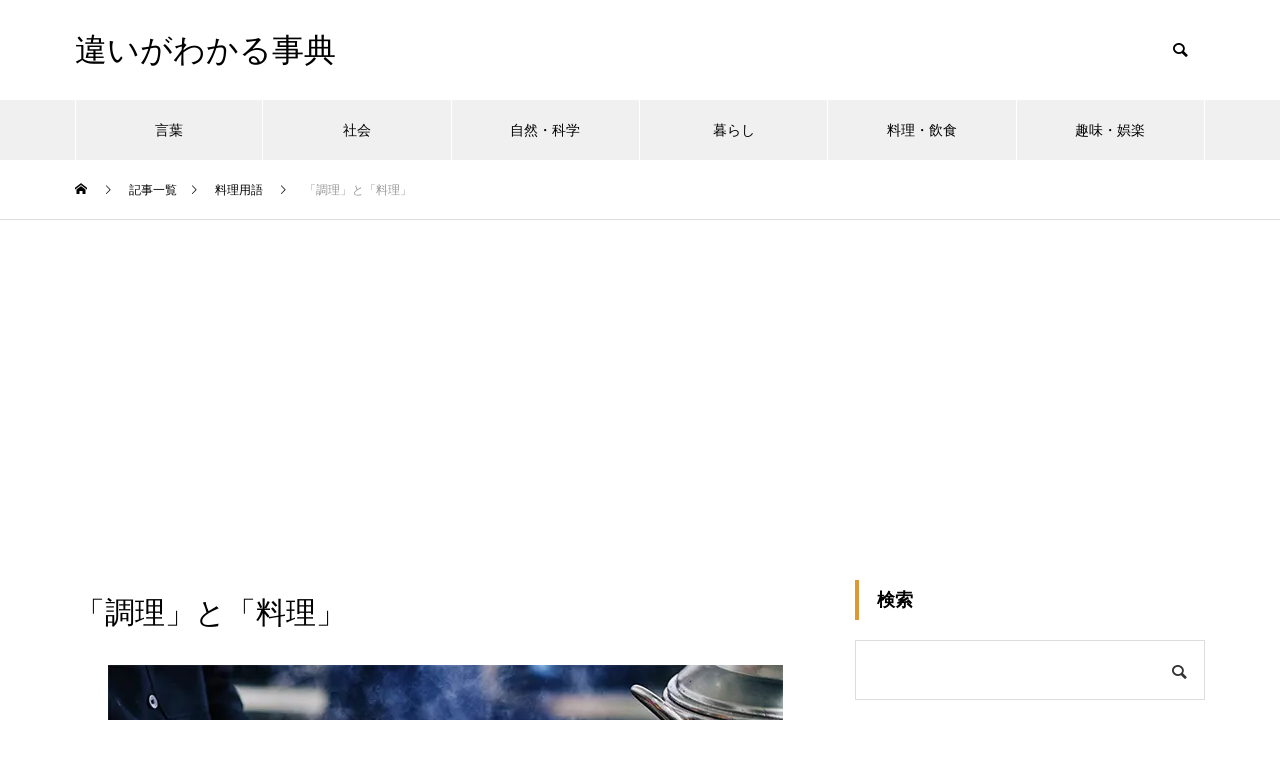

--- FILE ---
content_type: text/html; charset=UTF-8
request_url: https://chigai-allguide.com/cw0078/
body_size: 16918
content:
<!DOCTYPE html>
<html class="pc" lang="ja">
<head prefix="og: http://ogp.me/ns# fb: http://ogp.me/ns/fb#">
<meta charset="UTF-8">
<!--[if IE]><meta http-equiv="X-UA-Compatible" content="IE=edge"><![endif]-->
<meta name="viewport" content="width=device-width">

<meta name="description" content="調理と料理の違い・使い分けを解説。調理も料理も同じ意味で使われる言葉だが、調理よりも料理の方が意味は広い。">
<link rel="pingback" href="https://chigai-allguide.com/xmlrpc.php">
<meta name='robots' content='index, follow, max-image-preview:large, max-snippet:-1, max-video-preview:-1' />
<meta property="og:type" content="article">
<meta property="og:url" content="https://chigai-allguide.com/cw0078/">
<meta property="og:title" content="「調理」と「料理」 の違いとは : 違いがわかる事典">
<meta property="og:description" content="調理と料理の違い・使い分けを解説。調理も料理も同じ意味で使われる言葉だが、調理よりも料理の方が意味は広い。">
<meta property="og:site_name" content="違いがわかる事典">
<meta property="og:image" content="https://chigai-allguide.com/wp-content/uploads/172923211_675.jpg">
<meta property="og:image:secure_url" content="https://chigai-allguide.com/wp-content/uploads/172923211_675.jpg"> 
<meta property="og:image:width" content="675"> 
<meta property="og:image:height" content="450">
<meta property="fb:app_id" content="1594037968">
<meta name="twitter:card" content="summary">
<meta name="twitter:site" content="@all_guide_com">
<meta name="twitter:creator" content="all_guide_com">
<meta name="twitter:title" content="「調理」と「料理」 の違いとは : 違いがわかる事典">
<meta property="twitter:description" content="調理と料理の違い・使い分けを解説。調理も料理も同じ意味で使われる言葉だが、調理よりも料理の方が意味は広い。">
<meta name="twitter:image:src" content="https://chigai-allguide.com/wp-content/uploads/172923211_675-460x450.jpg">

	<!-- This site is optimized with the Yoast SEO plugin v24.5 - https://yoast.com/wordpress/plugins/seo/ -->
	<title>「調理」と「料理」 の違いとは : 違いがわかる事典</title>
	<meta name="description" content="調理と料理の違い・使い分けを解説。調理も料理も同じ意味で使われる言葉だが、調理よりも料理の方が意味は広い。" />
	<link rel="canonical" href="https://chigai-allguide.com/cw0078/" />
	<meta property="og:locale" content="ja_JP" />
	<meta property="og:type" content="article" />
	<meta property="og:title" content="「調理」と「料理」 の違いとは : 違いがわかる事典" />
	<meta property="og:description" content="調理と料理の違い・使い分けを解説。調理も料理も同じ意味で使われる言葉だが、調理よりも料理の方が意味は広い。" />
	<meta property="og:url" content="https://chigai-allguide.com/cw0078/" />
	<meta property="og:site_name" content="違いがわかる事典" />
	<meta property="article:publisher" content="https://www.facebook.com/chigaiallguide/" />
	<meta property="article:published_time" content="2016-06-27T05:44:05+00:00" />
	<meta property="article:modified_time" content="2023-03-04T10:32:30+00:00" />
	<meta property="og:image" content="https://chigai-allguide.com/wp-content/uploads/172923211_675.jpg" />
	<meta property="og:image:width" content="675" />
	<meta property="og:image:height" content="450" />
	<meta property="og:image:type" content="image/jpeg" />
	<meta name="author" content="違いがわかる事典" />
	<meta name="twitter:card" content="summary_large_image" />
	<meta name="twitter:creator" content="@all_guide_com" />
	<meta name="twitter:site" content="@all_guide_com" />
	<script type="application/ld+json" class="yoast-schema-graph">{"@context":"https://schema.org","@graph":[{"@type":"Article","@id":"https://chigai-allguide.com/cw0078/#article","isPartOf":{"@id":"https://chigai-allguide.com/cw0078/"},"author":{"name":"違いがわかる事典","@id":"https://chigai-allguide.com/#/schema/person/3210487c36529b3cd7985cb94b73a848"},"headline":"「調理」と「料理」","datePublished":"2016-06-27T05:44:05+00:00","dateModified":"2023-03-04T10:32:30+00:00","mainEntityOfPage":{"@id":"https://chigai-allguide.com/cw0078/"},"wordCount":2,"publisher":{"@id":"https://chigai-allguide.com/#organization"},"image":{"@id":"https://chigai-allguide.com/cw0078/#primaryimage"},"thumbnailUrl":"https://chigai-allguide.com/wp-content/uploads/172923211_675.jpg","keywords":["料理","調理"],"articleSection":["料理用語"],"inLanguage":"ja"},{"@type":"WebPage","@id":"https://chigai-allguide.com/cw0078/","url":"https://chigai-allguide.com/cw0078/","name":"「調理」と「料理」 の違いとは : 違いがわかる事典","isPartOf":{"@id":"https://chigai-allguide.com/#website"},"primaryImageOfPage":{"@id":"https://chigai-allguide.com/cw0078/#primaryimage"},"image":{"@id":"https://chigai-allguide.com/cw0078/#primaryimage"},"thumbnailUrl":"https://chigai-allguide.com/wp-content/uploads/172923211_675.jpg","datePublished":"2016-06-27T05:44:05+00:00","dateModified":"2023-03-04T10:32:30+00:00","description":"調理と料理の違い・使い分けを解説。調理も料理も同じ意味で使われる言葉だが、調理よりも料理の方が意味は広い。","breadcrumb":{"@id":"https://chigai-allguide.com/cw0078/#breadcrumb"},"inLanguage":"ja","potentialAction":[{"@type":"ReadAction","target":["https://chigai-allguide.com/cw0078/"]}]},{"@type":"ImageObject","inLanguage":"ja","@id":"https://chigai-allguide.com/cw0078/#primaryimage","url":"https://chigai-allguide.com/wp-content/uploads/172923211_675.jpg","contentUrl":"https://chigai-allguide.com/wp-content/uploads/172923211_675.jpg","width":675,"height":450},{"@type":"BreadcrumbList","@id":"https://chigai-allguide.com/cw0078/#breadcrumb","itemListElement":[{"@type":"ListItem","position":1,"name":"ホーム","item":"https://chigai-allguide.com/"},{"@type":"ListItem","position":2,"name":"記事一覧","item":"https://chigai-allguide.com/list/"},{"@type":"ListItem","position":3,"name":"「調理」と「料理」"}]},{"@type":"WebSite","@id":"https://chigai-allguide.com/#website","url":"https://chigai-allguide.com/","name":"違いがわかる事典","description":"","publisher":{"@id":"https://chigai-allguide.com/#organization"},"potentialAction":[{"@type":"SearchAction","target":{"@type":"EntryPoint","urlTemplate":"https://chigai-allguide.com/?s={search_term_string}"},"query-input":{"@type":"PropertyValueSpecification","valueRequired":true,"valueName":"search_term_string"}}],"inLanguage":"ja"},{"@type":"Organization","@id":"https://chigai-allguide.com/#organization","name":"違いがわかる事典","url":"https://chigai-allguide.com/","logo":{"@type":"ImageObject","inLanguage":"ja","@id":"https://chigai-allguide.com/#/schema/logo/image/","url":"https://chigai-allguide.com/wp-content/uploads/293292416_1200.jpg","contentUrl":"https://chigai-allguide.com/wp-content/uploads/293292416_1200.jpg","width":1200,"height":630,"caption":"違いがわかる事典"},"image":{"@id":"https://chigai-allguide.com/#/schema/logo/image/"},"sameAs":["https://www.facebook.com/chigaiallguide/","https://x.com/all_guide_com"]},{"@type":"Person","@id":"https://chigai-allguide.com/#/schema/person/3210487c36529b3cd7985cb94b73a848","name":"違いがわかる事典"}]}</script>
	<!-- / Yoast SEO plugin. -->


<link rel="alternate" type="application/rss+xml" title="違いがわかる事典 &raquo; フィード" href="https://chigai-allguide.com/feed/" />
<link rel="alternate" type="application/rss+xml" title="違いがわかる事典 &raquo; コメントフィード" href="https://chigai-allguide.com/comments/feed/" />
<link rel='stylesheet' id='style-css' href='https://chigai-allguide.com/wp-content/themes/muum_tcd085-2/style.css?ver=1.2.3' type='text/css' media='all' />
<link rel='stylesheet' id='wp-block-library-css' href='https://chigai-allguide.com/wp-includes/css/dist/block-library/style.min.css?ver=6.5.7' type='text/css' media='all' />
<style id='classic-theme-styles-inline-css' type='text/css'>
/*! This file is auto-generated */
.wp-block-button__link{color:#fff;background-color:#32373c;border-radius:9999px;box-shadow:none;text-decoration:none;padding:calc(.667em + 2px) calc(1.333em + 2px);font-size:1.125em}.wp-block-file__button{background:#32373c;color:#fff;text-decoration:none}
</style>
<style id='global-styles-inline-css' type='text/css'>
body{--wp--preset--color--black: #000000;--wp--preset--color--cyan-bluish-gray: #abb8c3;--wp--preset--color--white: #ffffff;--wp--preset--color--pale-pink: #f78da7;--wp--preset--color--vivid-red: #cf2e2e;--wp--preset--color--luminous-vivid-orange: #ff6900;--wp--preset--color--luminous-vivid-amber: #fcb900;--wp--preset--color--light-green-cyan: #7bdcb5;--wp--preset--color--vivid-green-cyan: #00d084;--wp--preset--color--pale-cyan-blue: #8ed1fc;--wp--preset--color--vivid-cyan-blue: #0693e3;--wp--preset--color--vivid-purple: #9b51e0;--wp--preset--gradient--vivid-cyan-blue-to-vivid-purple: linear-gradient(135deg,rgba(6,147,227,1) 0%,rgb(155,81,224) 100%);--wp--preset--gradient--light-green-cyan-to-vivid-green-cyan: linear-gradient(135deg,rgb(122,220,180) 0%,rgb(0,208,130) 100%);--wp--preset--gradient--luminous-vivid-amber-to-luminous-vivid-orange: linear-gradient(135deg,rgba(252,185,0,1) 0%,rgba(255,105,0,1) 100%);--wp--preset--gradient--luminous-vivid-orange-to-vivid-red: linear-gradient(135deg,rgba(255,105,0,1) 0%,rgb(207,46,46) 100%);--wp--preset--gradient--very-light-gray-to-cyan-bluish-gray: linear-gradient(135deg,rgb(238,238,238) 0%,rgb(169,184,195) 100%);--wp--preset--gradient--cool-to-warm-spectrum: linear-gradient(135deg,rgb(74,234,220) 0%,rgb(151,120,209) 20%,rgb(207,42,186) 40%,rgb(238,44,130) 60%,rgb(251,105,98) 80%,rgb(254,248,76) 100%);--wp--preset--gradient--blush-light-purple: linear-gradient(135deg,rgb(255,206,236) 0%,rgb(152,150,240) 100%);--wp--preset--gradient--blush-bordeaux: linear-gradient(135deg,rgb(254,205,165) 0%,rgb(254,45,45) 50%,rgb(107,0,62) 100%);--wp--preset--gradient--luminous-dusk: linear-gradient(135deg,rgb(255,203,112) 0%,rgb(199,81,192) 50%,rgb(65,88,208) 100%);--wp--preset--gradient--pale-ocean: linear-gradient(135deg,rgb(255,245,203) 0%,rgb(182,227,212) 50%,rgb(51,167,181) 100%);--wp--preset--gradient--electric-grass: linear-gradient(135deg,rgb(202,248,128) 0%,rgb(113,206,126) 100%);--wp--preset--gradient--midnight: linear-gradient(135deg,rgb(2,3,129) 0%,rgb(40,116,252) 100%);--wp--preset--font-size--small: 13px;--wp--preset--font-size--medium: 20px;--wp--preset--font-size--large: 36px;--wp--preset--font-size--x-large: 42px;--wp--preset--spacing--20: 0.44rem;--wp--preset--spacing--30: 0.67rem;--wp--preset--spacing--40: 1rem;--wp--preset--spacing--50: 1.5rem;--wp--preset--spacing--60: 2.25rem;--wp--preset--spacing--70: 3.38rem;--wp--preset--spacing--80: 5.06rem;--wp--preset--shadow--natural: 6px 6px 9px rgba(0, 0, 0, 0.2);--wp--preset--shadow--deep: 12px 12px 50px rgba(0, 0, 0, 0.4);--wp--preset--shadow--sharp: 6px 6px 0px rgba(0, 0, 0, 0.2);--wp--preset--shadow--outlined: 6px 6px 0px -3px rgba(255, 255, 255, 1), 6px 6px rgba(0, 0, 0, 1);--wp--preset--shadow--crisp: 6px 6px 0px rgba(0, 0, 0, 1);}:where(.is-layout-flex){gap: 0.5em;}:where(.is-layout-grid){gap: 0.5em;}body .is-layout-flex{display: flex;}body .is-layout-flex{flex-wrap: wrap;align-items: center;}body .is-layout-flex > *{margin: 0;}body .is-layout-grid{display: grid;}body .is-layout-grid > *{margin: 0;}:where(.wp-block-columns.is-layout-flex){gap: 2em;}:where(.wp-block-columns.is-layout-grid){gap: 2em;}:where(.wp-block-post-template.is-layout-flex){gap: 1.25em;}:where(.wp-block-post-template.is-layout-grid){gap: 1.25em;}.has-black-color{color: var(--wp--preset--color--black) !important;}.has-cyan-bluish-gray-color{color: var(--wp--preset--color--cyan-bluish-gray) !important;}.has-white-color{color: var(--wp--preset--color--white) !important;}.has-pale-pink-color{color: var(--wp--preset--color--pale-pink) !important;}.has-vivid-red-color{color: var(--wp--preset--color--vivid-red) !important;}.has-luminous-vivid-orange-color{color: var(--wp--preset--color--luminous-vivid-orange) !important;}.has-luminous-vivid-amber-color{color: var(--wp--preset--color--luminous-vivid-amber) !important;}.has-light-green-cyan-color{color: var(--wp--preset--color--light-green-cyan) !important;}.has-vivid-green-cyan-color{color: var(--wp--preset--color--vivid-green-cyan) !important;}.has-pale-cyan-blue-color{color: var(--wp--preset--color--pale-cyan-blue) !important;}.has-vivid-cyan-blue-color{color: var(--wp--preset--color--vivid-cyan-blue) !important;}.has-vivid-purple-color{color: var(--wp--preset--color--vivid-purple) !important;}.has-black-background-color{background-color: var(--wp--preset--color--black) !important;}.has-cyan-bluish-gray-background-color{background-color: var(--wp--preset--color--cyan-bluish-gray) !important;}.has-white-background-color{background-color: var(--wp--preset--color--white) !important;}.has-pale-pink-background-color{background-color: var(--wp--preset--color--pale-pink) !important;}.has-vivid-red-background-color{background-color: var(--wp--preset--color--vivid-red) !important;}.has-luminous-vivid-orange-background-color{background-color: var(--wp--preset--color--luminous-vivid-orange) !important;}.has-luminous-vivid-amber-background-color{background-color: var(--wp--preset--color--luminous-vivid-amber) !important;}.has-light-green-cyan-background-color{background-color: var(--wp--preset--color--light-green-cyan) !important;}.has-vivid-green-cyan-background-color{background-color: var(--wp--preset--color--vivid-green-cyan) !important;}.has-pale-cyan-blue-background-color{background-color: var(--wp--preset--color--pale-cyan-blue) !important;}.has-vivid-cyan-blue-background-color{background-color: var(--wp--preset--color--vivid-cyan-blue) !important;}.has-vivid-purple-background-color{background-color: var(--wp--preset--color--vivid-purple) !important;}.has-black-border-color{border-color: var(--wp--preset--color--black) !important;}.has-cyan-bluish-gray-border-color{border-color: var(--wp--preset--color--cyan-bluish-gray) !important;}.has-white-border-color{border-color: var(--wp--preset--color--white) !important;}.has-pale-pink-border-color{border-color: var(--wp--preset--color--pale-pink) !important;}.has-vivid-red-border-color{border-color: var(--wp--preset--color--vivid-red) !important;}.has-luminous-vivid-orange-border-color{border-color: var(--wp--preset--color--luminous-vivid-orange) !important;}.has-luminous-vivid-amber-border-color{border-color: var(--wp--preset--color--luminous-vivid-amber) !important;}.has-light-green-cyan-border-color{border-color: var(--wp--preset--color--light-green-cyan) !important;}.has-vivid-green-cyan-border-color{border-color: var(--wp--preset--color--vivid-green-cyan) !important;}.has-pale-cyan-blue-border-color{border-color: var(--wp--preset--color--pale-cyan-blue) !important;}.has-vivid-cyan-blue-border-color{border-color: var(--wp--preset--color--vivid-cyan-blue) !important;}.has-vivid-purple-border-color{border-color: var(--wp--preset--color--vivid-purple) !important;}.has-vivid-cyan-blue-to-vivid-purple-gradient-background{background: var(--wp--preset--gradient--vivid-cyan-blue-to-vivid-purple) !important;}.has-light-green-cyan-to-vivid-green-cyan-gradient-background{background: var(--wp--preset--gradient--light-green-cyan-to-vivid-green-cyan) !important;}.has-luminous-vivid-amber-to-luminous-vivid-orange-gradient-background{background: var(--wp--preset--gradient--luminous-vivid-amber-to-luminous-vivid-orange) !important;}.has-luminous-vivid-orange-to-vivid-red-gradient-background{background: var(--wp--preset--gradient--luminous-vivid-orange-to-vivid-red) !important;}.has-very-light-gray-to-cyan-bluish-gray-gradient-background{background: var(--wp--preset--gradient--very-light-gray-to-cyan-bluish-gray) !important;}.has-cool-to-warm-spectrum-gradient-background{background: var(--wp--preset--gradient--cool-to-warm-spectrum) !important;}.has-blush-light-purple-gradient-background{background: var(--wp--preset--gradient--blush-light-purple) !important;}.has-blush-bordeaux-gradient-background{background: var(--wp--preset--gradient--blush-bordeaux) !important;}.has-luminous-dusk-gradient-background{background: var(--wp--preset--gradient--luminous-dusk) !important;}.has-pale-ocean-gradient-background{background: var(--wp--preset--gradient--pale-ocean) !important;}.has-electric-grass-gradient-background{background: var(--wp--preset--gradient--electric-grass) !important;}.has-midnight-gradient-background{background: var(--wp--preset--gradient--midnight) !important;}.has-small-font-size{font-size: var(--wp--preset--font-size--small) !important;}.has-medium-font-size{font-size: var(--wp--preset--font-size--medium) !important;}.has-large-font-size{font-size: var(--wp--preset--font-size--large) !important;}.has-x-large-font-size{font-size: var(--wp--preset--font-size--x-large) !important;}
.wp-block-navigation a:where(:not(.wp-element-button)){color: inherit;}
:where(.wp-block-post-template.is-layout-flex){gap: 1.25em;}:where(.wp-block-post-template.is-layout-grid){gap: 1.25em;}
:where(.wp-block-columns.is-layout-flex){gap: 2em;}:where(.wp-block-columns.is-layout-grid){gap: 2em;}
.wp-block-pullquote{font-size: 1.5em;line-height: 1.6;}
</style>
<link rel='stylesheet' id='protect-link-css-css' href='https://chigai-allguide.com/wp-content/plugins/wp-copy-protect-with-color-design/css/protect_style.css?ver=6.5.7' type='text/css' media='all' />
<script type="text/javascript" src="https://chigai-allguide.com/wp-includes/js/jquery/jquery.min.js?ver=3.7.1" id="jquery-core-js"></script>
<script type="text/javascript" src="https://chigai-allguide.com/wp-includes/js/jquery/jquery-migrate.min.js?ver=3.4.1" id="jquery-migrate-js"></script>
<link rel="https://api.w.org/" href="https://chigai-allguide.com/wp-json/" /><link rel="alternate" type="application/json" href="https://chigai-allguide.com/wp-json/wp/v2/posts/307" /><link rel='shortlink' href='https://chigai-allguide.com/?p=307' />
<link rel="alternate" type="application/json+oembed" href="https://chigai-allguide.com/wp-json/oembed/1.0/embed?url=https%3A%2F%2Fchigai-allguide.com%2Fcw0078%2F" />
<link rel="alternate" type="text/xml+oembed" href="https://chigai-allguide.com/wp-json/oembed/1.0/embed?url=https%3A%2F%2Fchigai-allguide.com%2Fcw0078%2F&#038;format=xml" />
		
		<script type="text/javascript">
			jQuery(function($){
				$('.protect_contents-overlay').css('background-color', '#000000');
			});
		</script>

		
						<script type="text/javascript">
				jQuery(function($){
					$('img').attr('onmousedown', 'return false');
					$('img').attr('onselectstart','return false');
				    $(document).on('contextmenu',function(e){

							

				        return false;
				    });
				});
				</script>

									<style>
					* {
					   -ms-user-select: none; /* IE 10+ */
					   -moz-user-select: -moz-none;
					   -khtml-user-select: none;
					   -webkit-user-select: none;
					   -webkit-touch-callout: none;
					   user-select: none;
					   }

					   input,textarea,select,option {
					   -ms-user-select: auto; /* IE 10+ */
					   -moz-user-select: auto;
					   -khtml-user-select: auto;
					   -webkit-user-select: auto;
					   user-select: auto;
				       }
					</style>
					
														
					
								
				
								
				
				
				
<link rel="stylesheet" href="https://chigai-allguide.com/wp-content/themes/muum_tcd085-2/css/design-plus.css?ver=1.2.3">
<link rel="stylesheet" href="https://chigai-allguide.com/wp-content/themes/muum_tcd085-2/css/sns-botton.css?ver=1.2.3">
<link rel="stylesheet" media="screen and (max-width:1251px)" href="https://chigai-allguide.com/wp-content/themes/muum_tcd085-2/css/responsive.css?ver=1.2.3">
<link rel="stylesheet" media="screen and (max-width:1251px)" href="https://chigai-allguide.com/wp-content/themes/muum_tcd085-2/css/footer-bar.css?ver=1.2.3">

<script src="https://chigai-allguide.com/wp-content/themes/muum_tcd085-2/js/jquery.easing.1.4.js?ver=1.2.3"></script>
<script src="https://chigai-allguide.com/wp-content/themes/muum_tcd085-2/js/jscript.js?ver=1.2.3"></script>
<script src="https://chigai-allguide.com/wp-content/themes/muum_tcd085-2/js/jquery.cookie.min.js?ver=1.2.3"></script>
<script src="https://chigai-allguide.com/wp-content/themes/muum_tcd085-2/js/comment.js?ver=1.2.3"></script>
<script src="https://chigai-allguide.com/wp-content/themes/muum_tcd085-2/js/parallax.js?ver=1.2.3"></script>

<link rel="stylesheet" href="https://chigai-allguide.com/wp-content/themes/muum_tcd085-2/js/simplebar.css?ver=1.2.3">
<script src="https://chigai-allguide.com/wp-content/themes/muum_tcd085-2/js/simplebar.min.js?ver=1.2.3"></script>




<style type="text/css">

body, input, textarea { font-family: Arial, "Hiragino Sans", "ヒラギノ角ゴ ProN", "Hiragino Kaku Gothic ProN", "游ゴシック", YuGothic, "メイリオ", Meiryo, sans-serif; }

.rich_font, .p-vertical { font-family: Arial, "Hiragino Sans", "ヒラギノ角ゴ ProN", "Hiragino Kaku Gothic ProN", "游ゴシック", YuGothic, "メイリオ", Meiryo, sans-serif; font-weight:500; }

.rich_font_type1 { font-family: Arial, "Hiragino Kaku Gothic ProN", "ヒラギノ角ゴ ProN W3", "メイリオ", Meiryo, sans-serif; }
.rich_font_type2 { font-family: Arial, "Hiragino Sans", "ヒラギノ角ゴ ProN", "Hiragino Kaku Gothic ProN", "游ゴシック", YuGothic, "メイリオ", Meiryo, sans-serif; font-weight:500; }
.rich_font_type3 { font-family: "Times New Roman" , "游明朝" , "Yu Mincho" , "游明朝体" , "YuMincho" , "ヒラギノ明朝 Pro W3" , "Hiragino Mincho Pro" , "HiraMinProN-W3" , "HGS明朝E" , "ＭＳ Ｐ明朝" , "MS PMincho" , serif; font-weight:500; }

.post_content, #next_prev_post { font-family: Arial, "Hiragino Sans", "ヒラギノ角ゴ ProN", "Hiragino Kaku Gothic ProN", "游ゴシック", YuGothic, "メイリオ", Meiryo, sans-serif; }
.widget_headline, .widget_tab_post_list_button a, .search_box_headline { font-family: Arial, "Hiragino Sans", "ヒラギノ角ゴ ProN", "Hiragino Kaku Gothic ProN", "游ゴシック", YuGothic, "メイリオ", Meiryo, sans-serif; }

#global_menu { background:#f0f0f0; }
#global_menu > ul > li > a, #global_menu > ul > li:first-of-type a { color:#000; border-color:#ffffff; }
#global_menu > ul > li > a:hover { color:#fff; background:#dd9933; border-color:#dd9933; }
#global_menu > ul > li.active > a, #global_menu > ul > li.current-menu-item > a, #header.active #global_menu > ul > li.current-menu-item.active_button > a { color:#fff; background:#dd9933; border-color:#dd9933; }
#global_menu ul ul a { color:#ffffff !important; background:#dd9933; }
#global_menu ul ul a:hover { background:#444444; }
#global_menu > ul > li.menu-item-has-children.active > a { background:#dd9933; border-color:#dd9933; }
.pc .header_fix #header.off_hover #global_menu { background:rgba(240,240,240,1); }
.pc .header_fix #header.off_hover #global_menu > ul > li > a, .pc .header_fix #header.off_hover #global_menu > ul > li:first-of-type a { border-color:rgba(255,255,255,1); }
.mobile .header_fix_mobile #header { background:#fff; }
.mobile .header_fix_mobile #header.off_hover { background:rgba(255,255,255,1); }
#drawer_menu { background:#000000; }
#mobile_menu a { color:#ffffff; border-color:#444444; }
#mobile_menu li li a { background:#333333; }
#mobile_menu a:hover, #drawer_menu .close_button:hover, #mobile_menu .child_menu_button:hover { background:#444444; }
.megamenu_blog_list { background:#dd9933; }
.megamenu_blog_list .category_list a { font-size:16px; color:#999999; }
.megamenu_blog_list .post_list .title { font-size:14px; }
.megamenu_b_wrap { background:#dd9933; }
.megamenu_b_wrap .headline { font-size:16px; color:#ffffff; }
.megamenu_b_wrap .title { font-size:14px; }
.megamenu_page_wrap { border-top:1px solid #555555; }
#global_menu > ul > li.megamenu_parent_type2.active_megamenu_button > a { color:#fff !important; background:#dd9933 !important; border-color:#dd9933 !important; }
#global_menu > ul > li.megamenu_parent_type3.active_megamenu_button > a { color:#fff !important; background:#dd9933 !important; border-color:#dd9933 !important; }
#footer_carousel { background:#dd9933; }
#footer_carousel .title { font-size:14px; }
#footer_bottom { color:#ffffff; background:#dd9933; }
#footer_bottom a { color:#ffffff; }
#return_top a:before { color:#ffffff; }
#return_top a { background:#dd9933; }
#return_top a:hover { background:#dd9933; }
@media screen and (max-width:750px) {
  #footer_carousel .title { font-size:12px; }
  #footer_bottom { color:#000; background:none; }
  #footer_bottom a { color:#000; }
  #copyright { color:#ffffff; background:#dd9933; }
}
.author_profile .avatar_area img, .animate_image img, .animate_background .image {
  width:100%; height:auto;
  -webkit-transition: transform  0.75s ease;
  transition: transform  0.75s ease;
}
.author_profile a.avatar:hover img, .animate_image:hover img, .animate_background:hover .image {
  -webkit-transform: scale(1.2);
  transform: scale(1.2);
}



a { color:#000; }

.widget_tab_post_list_button a:hover, .page_navi span.current, #author_page_headline,
#header_carousel_type1 .slick-dots button:hover::before, #header_carousel_type1 .slick-dots .slick-active button::before, #header_carousel_type2 .slick-dots button:hover::before, #header_carousel_type2 .slick-dots .slick-active button::before
  { background-color:#dd9933; }

.widget_headline, .design_headline1, .widget_tab_post_list_button a:hover, .page_navi span.current
  { border-color:#dd9933; }

#header_search .button label:hover:before
  { color:#dd9933; }

#submit_comment:hover, #cancel_comment_reply a:hover, #wp-calendar #prev a:hover, #wp-calendar #next a:hover, #wp-calendar td a:hover,
#post_pagination a:hover, #p_readmore .button:hover, .page_navi a:hover, #post_pagination a:hover,.c-pw__btn:hover, #post_pagination a:hover, #comment_tab li a:hover, #category_post .tab p:hover
  { background-color:#dd9933; }

#comment_textarea textarea:focus, .c-pw__box-input:focus, .page_navi a:hover, #post_pagination p, #post_pagination a:hover
  { border-color:#dd9933; }

a:hover, #header_logo a:hover, #footer a:hover, #footer_social_link li a:hover:before, #bread_crumb a:hover, #bread_crumb li.home a:hover:after, #next_prev_post a:hover,
.single_copy_title_url_btn:hover, .tcdw_search_box_widget .search_area .search_button:hover:before, .tab_widget_nav:hover:before,
#single_author_title_area .author_link li a:hover:before, .author_profile a:hover, .author_profile .author_link li a:hover:before, #post_meta_bottom a:hover, .cardlink_title a:hover,
.comment a:hover, .comment_form_wrapper a:hover, #searchform .submit_button:hover:before, .p-dropdown__title:hover:after
  { color:#444444; }

#menu_button:hover span
  { background-color:#444444; }

.post_content a, .custom-html-widget a { color:#0645ad; }
.post_content a:hover, .custom-html-widget a:hover { color:#dd9933; }

.cat_id1 { background-color:#dd9933; }
.cat_id1:hover { background-color:#dd9933; }
.megamenu_blog_list .category_list li.active .cat_id1 { color:#dd9933; }
.megamenu_blog_list .category_list .cat_id1:hover { color:#dd9933; }
.category_list_widget .cat-item-1 > a:hover > .count { background-color:#dd9933; border-color:#dd9933; }
.cat_id6 { background-color:#dd9933; }
.cat_id6:hover { background-color:#dd9933; }
.megamenu_blog_list .category_list li.active .cat_id6 { color:#dd9933; }
.megamenu_blog_list .category_list .cat_id6:hover { color:#dd9933; }
.category_list_widget .cat-item-6 > a:hover > .count { background-color:#dd9933; border-color:#dd9933; }
.cat_id7 { background-color:#dd9933; }
.cat_id7:hover { background-color:#dd9933; }
.megamenu_blog_list .category_list li.active .cat_id7 { color:#dd9933; }
.megamenu_blog_list .category_list .cat_id7:hover { color:#dd9933; }
.category_list_widget .cat-item-7 > a:hover > .count { background-color:#dd9933; border-color:#dd9933; }
.cat_id8 { background-color:#dd9933; }
.cat_id8:hover { background-color:#dd9933; }
.megamenu_blog_list .category_list li.active .cat_id8 { color:#dd9933; }
.megamenu_blog_list .category_list .cat_id8:hover { color:#dd9933; }
.category_list_widget .cat-item-8 > a:hover > .count { background-color:#dd9933; border-color:#dd9933; }
.cat_id9 { background-color:#dd9933; }
.cat_id9:hover { background-color:#dd9933; }
.megamenu_blog_list .category_list li.active .cat_id9 { color:#dd9933; }
.megamenu_blog_list .category_list .cat_id9:hover { color:#dd9933; }
.category_list_widget .cat-item-9 > a:hover > .count { background-color:#dd9933; border-color:#dd9933; }
.cat_id10 { background-color:#dd9933; }
.cat_id10:hover { background-color:#dd9933; }
.megamenu_blog_list .category_list li.active .cat_id10 { color:#dd9933; }
.megamenu_blog_list .category_list .cat_id10:hover { color:#dd9933; }
.category_list_widget .cat-item-10 > a:hover > .count { background-color:#dd9933; border-color:#dd9933; }
.cat_id11 { background-color:#dd9933; }
.cat_id11:hover { background-color:#dd9933; }
.megamenu_blog_list .category_list li.active .cat_id11 { color:#dd9933; }
.megamenu_blog_list .category_list .cat_id11:hover { color:#dd9933; }
.category_list_widget .cat-item-11 > a:hover > .count { background-color:#dd9933; border-color:#dd9933; }
.cat_id12 { background-color:#dd9933; }
.cat_id12:hover { background-color:#dd9933; }
.megamenu_blog_list .category_list li.active .cat_id12 { color:#dd9933; }
.megamenu_blog_list .category_list .cat_id12:hover { color:#dd9933; }
.category_list_widget .cat-item-12 > a:hover > .count { background-color:#dd9933; border-color:#dd9933; }
.cat_id13 { background-color:#dd9933; }
.cat_id13:hover { background-color:#dd9933; }
.megamenu_blog_list .category_list li.active .cat_id13 { color:#dd9933; }
.megamenu_blog_list .category_list .cat_id13:hover { color:#dd9933; }
.category_list_widget .cat-item-13 > a:hover > .count { background-color:#dd9933; border-color:#dd9933; }
.cat_id14 { background-color:#dd9933; }
.cat_id14:hover { background-color:#dd9933; }
.megamenu_blog_list .category_list li.active .cat_id14 { color:#dd9933; }
.megamenu_blog_list .category_list .cat_id14:hover { color:#dd9933; }
.category_list_widget .cat-item-14 > a:hover > .count { background-color:#dd9933; border-color:#dd9933; }
.cat_id15 { background-color:#dd9933; }
.cat_id15:hover { background-color:#dd9933; }
.megamenu_blog_list .category_list li.active .cat_id15 { color:#dd9933; }
.megamenu_blog_list .category_list .cat_id15:hover { color:#dd9933; }
.category_list_widget .cat-item-15 > a:hover > .count { background-color:#dd9933; border-color:#dd9933; }
.cat_id16 { background-color:#dd9933; }
.cat_id16:hover { background-color:#dd9933; }
.megamenu_blog_list .category_list li.active .cat_id16 { color:#dd9933; }
.megamenu_blog_list .category_list .cat_id16:hover { color:#dd9933; }
.category_list_widget .cat-item-16 > a:hover > .count { background-color:#dd9933; border-color:#dd9933; }
.cat_id17 { background-color:#dd9933; }
.cat_id17:hover { background-color:#dd9933; }
.megamenu_blog_list .category_list li.active .cat_id17 { color:#dd9933; }
.megamenu_blog_list .category_list .cat_id17:hover { color:#dd9933; }
.category_list_widget .cat-item-17 > a:hover > .count { background-color:#dd9933; border-color:#dd9933; }
.cat_id18 { background-color:#dd9933; }
.cat_id18:hover { background-color:#dd9933; }
.megamenu_blog_list .category_list li.active .cat_id18 { color:#dd9933; }
.megamenu_blog_list .category_list .cat_id18:hover { color:#dd9933; }
.category_list_widget .cat-item-18 > a:hover > .count { background-color:#dd9933; border-color:#dd9933; }
.cat_id19 { background-color:#dd9933; }
.cat_id19:hover { background-color:#dd9933; }
.megamenu_blog_list .category_list li.active .cat_id19 { color:#dd9933; }
.megamenu_blog_list .category_list .cat_id19:hover { color:#dd9933; }
.category_list_widget .cat-item-19 > a:hover > .count { background-color:#dd9933; border-color:#dd9933; }
.cat_id20 { background-color:#dd9933; }
.cat_id20:hover { background-color:#dd9933; }
.megamenu_blog_list .category_list li.active .cat_id20 { color:#dd9933; }
.megamenu_blog_list .category_list .cat_id20:hover { color:#dd9933; }
.category_list_widget .cat-item-20 > a:hover > .count { background-color:#dd9933; border-color:#dd9933; }
.cat_id21 { background-color:#dd9933; }
.cat_id21:hover { background-color:#dd9933; }
.megamenu_blog_list .category_list li.active .cat_id21 { color:#dd9933; }
.megamenu_blog_list .category_list .cat_id21:hover { color:#dd9933; }
.category_list_widget .cat-item-21 > a:hover > .count { background-color:#dd9933; border-color:#dd9933; }
.cat_id22 { background-color:#dd9933; }
.cat_id22:hover { background-color:#dd9933; }
.megamenu_blog_list .category_list li.active .cat_id22 { color:#dd9933; }
.megamenu_blog_list .category_list .cat_id22:hover { color:#dd9933; }
.category_list_widget .cat-item-22 > a:hover > .count { background-color:#dd9933; border-color:#dd9933; }
.cat_id23 { background-color:#dd9933; }
.cat_id23:hover { background-color:#dd9933; }
.megamenu_blog_list .category_list li.active .cat_id23 { color:#dd9933; }
.megamenu_blog_list .category_list .cat_id23:hover { color:#dd9933; }
.category_list_widget .cat-item-23 > a:hover > .count { background-color:#dd9933; border-color:#dd9933; }
.cat_id24 { background-color:#dd9933; }
.cat_id24:hover { background-color:#dd9933; }
.megamenu_blog_list .category_list li.active .cat_id24 { color:#dd9933; }
.megamenu_blog_list .category_list .cat_id24:hover { color:#dd9933; }
.category_list_widget .cat-item-24 > a:hover > .count { background-color:#dd9933; border-color:#dd9933; }
.cat_id25 { background-color:#dd9933; }
.cat_id25:hover { background-color:#dd9933; }
.megamenu_blog_list .category_list li.active .cat_id25 { color:#dd9933; }
.megamenu_blog_list .category_list .cat_id25:hover { color:#dd9933; }
.category_list_widget .cat-item-25 > a:hover > .count { background-color:#dd9933; border-color:#dd9933; }
.cat_id26 { background-color:#dd9933; }
.cat_id26:hover { background-color:#dd9933; }
.megamenu_blog_list .category_list li.active .cat_id26 { color:#dd9933; }
.megamenu_blog_list .category_list .cat_id26:hover { color:#dd9933; }
.category_list_widget .cat-item-26 > a:hover > .count { background-color:#dd9933; border-color:#dd9933; }
.cat_id27 { background-color:#dd9933; }
.cat_id27:hover { background-color:#dd9933; }
.megamenu_blog_list .category_list li.active .cat_id27 { color:#dd9933; }
.megamenu_blog_list .category_list .cat_id27:hover { color:#dd9933; }
.category_list_widget .cat-item-27 > a:hover > .count { background-color:#dd9933; border-color:#dd9933; }
.cat_id28 { background-color:#dd9933; }
.cat_id28:hover { background-color:#dd9933; }
.megamenu_blog_list .category_list li.active .cat_id28 { color:#dd9933; }
.megamenu_blog_list .category_list .cat_id28:hover { color:#dd9933; }
.category_list_widget .cat-item-28 > a:hover > .count { background-color:#dd9933; border-color:#dd9933; }
.cat_id29 { background-color:#dd9933; }
.cat_id29:hover { background-color:#dd9933; }
.megamenu_blog_list .category_list li.active .cat_id29 { color:#dd9933; }
.megamenu_blog_list .category_list .cat_id29:hover { color:#dd9933; }
.category_list_widget .cat-item-29 > a:hover > .count { background-color:#dd9933; border-color:#dd9933; }
.cat_id30 { background-color:#dd9933; }
.cat_id30:hover { background-color:#dd9933; }
.megamenu_blog_list .category_list li.active .cat_id30 { color:#dd9933; }
.megamenu_blog_list .category_list .cat_id30:hover { color:#dd9933; }
.category_list_widget .cat-item-30 > a:hover > .count { background-color:#dd9933; border-color:#dd9933; }
.cat_id31 { background-color:#dd9933; }
.cat_id31:hover { background-color:#dd9933; }
.megamenu_blog_list .category_list li.active .cat_id31 { color:#dd9933; }
.megamenu_blog_list .category_list .cat_id31:hover { color:#dd9933; }
.category_list_widget .cat-item-31 > a:hover > .count { background-color:#dd9933; border-color:#dd9933; }
.cat_id32 { background-color:#dd9933; }
.cat_id32:hover { background-color:#dd9933; }
.megamenu_blog_list .category_list li.active .cat_id32 { color:#dd9933; }
.megamenu_blog_list .category_list .cat_id32:hover { color:#dd9933; }
.category_list_widget .cat-item-32 > a:hover > .count { background-color:#dd9933; border-color:#dd9933; }
.cat_id33 { background-color:#dd9933; }
.cat_id33:hover { background-color:#dd9933; }
.megamenu_blog_list .category_list li.active .cat_id33 { color:#dd9933; }
.megamenu_blog_list .category_list .cat_id33:hover { color:#dd9933; }
.category_list_widget .cat-item-33 > a:hover > .count { background-color:#dd9933; border-color:#dd9933; }
.cat_id34 { background-color:#dd9933; }
.cat_id34:hover { background-color:#dd9933; }
.megamenu_blog_list .category_list li.active .cat_id34 { color:#dd9933; }
.megamenu_blog_list .category_list .cat_id34:hover { color:#dd9933; }
.category_list_widget .cat-item-34 > a:hover > .count { background-color:#dd9933; border-color:#dd9933; }
.cat_id35 { background-color:#dd9933; }
.cat_id35:hover { background-color:#dd9933; }
.megamenu_blog_list .category_list li.active .cat_id35 { color:#dd9933; }
.megamenu_blog_list .category_list .cat_id35:hover { color:#dd9933; }
.category_list_widget .cat-item-35 > a:hover > .count { background-color:#dd9933; border-color:#dd9933; }
.cat_id36 { background-color:#dd9933; }
.cat_id36:hover { background-color:#dd9933; }
.megamenu_blog_list .category_list li.active .cat_id36 { color:#dd9933; }
.megamenu_blog_list .category_list .cat_id36:hover { color:#dd9933; }
.category_list_widget .cat-item-36 > a:hover > .count { background-color:#dd9933; border-color:#dd9933; }
.cat_id37 { background-color:#dd9933; }
.cat_id37:hover { background-color:#dd9933; }
.megamenu_blog_list .category_list li.active .cat_id37 { color:#dd9933; }
.megamenu_blog_list .category_list .cat_id37:hover { color:#dd9933; }
.category_list_widget .cat-item-37 > a:hover > .count { background-color:#dd9933; border-color:#dd9933; }
.cat_id38 { background-color:#dd9933; }
.cat_id38:hover { background-color:#dd9933; }
.megamenu_blog_list .category_list li.active .cat_id38 { color:#dd9933; }
.megamenu_blog_list .category_list .cat_id38:hover { color:#dd9933; }
.category_list_widget .cat-item-38 > a:hover > .count { background-color:#dd9933; border-color:#dd9933; }
.cat_id39 { background-color:#dd9933; }
.cat_id39:hover { background-color:#dd9933; }
.megamenu_blog_list .category_list li.active .cat_id39 { color:#dd9933; }
.megamenu_blog_list .category_list .cat_id39:hover { color:#dd9933; }
.category_list_widget .cat-item-39 > a:hover > .count { background-color:#dd9933; border-color:#dd9933; }
.cat_id40 { background-color:#dd9933; }
.cat_id40:hover { background-color:#dd9933; }
.megamenu_blog_list .category_list li.active .cat_id40 { color:#dd9933; }
.megamenu_blog_list .category_list .cat_id40:hover { color:#dd9933; }
.category_list_widget .cat-item-40 > a:hover > .count { background-color:#dd9933; border-color:#dd9933; }
.cat_id41 { background-color:#dd9933; }
.cat_id41:hover { background-color:#dd9933; }
.megamenu_blog_list .category_list li.active .cat_id41 { color:#dd9933; }
.megamenu_blog_list .category_list .cat_id41:hover { color:#dd9933; }
.category_list_widget .cat-item-41 > a:hover > .count { background-color:#dd9933; border-color:#dd9933; }
.cat_id42 { background-color:#dd9933; }
.cat_id42:hover { background-color:#dd9933; }
.megamenu_blog_list .category_list li.active .cat_id42 { color:#dd9933; }
.megamenu_blog_list .category_list .cat_id42:hover { color:#dd9933; }
.category_list_widget .cat-item-42 > a:hover > .count { background-color:#dd9933; border-color:#dd9933; }
.cat_id43 { background-color:#dd9933; }
.cat_id43:hover { background-color:#dd9933; }
.megamenu_blog_list .category_list li.active .cat_id43 { color:#dd9933; }
.megamenu_blog_list .category_list .cat_id43:hover { color:#dd9933; }
.category_list_widget .cat-item-43 > a:hover > .count { background-color:#dd9933; border-color:#dd9933; }
.cat_id44 { background-color:#dd9933; }
.cat_id44:hover { background-color:#dd9933; }
.megamenu_blog_list .category_list li.active .cat_id44 { color:#dd9933; }
.megamenu_blog_list .category_list .cat_id44:hover { color:#dd9933; }
.category_list_widget .cat-item-44 > a:hover > .count { background-color:#dd9933; border-color:#dd9933; }
.cat_id45 { background-color:#dd9933; }
.cat_id45:hover { background-color:#dd9933; }
.megamenu_blog_list .category_list li.active .cat_id45 { color:#dd9933; }
.megamenu_blog_list .category_list .cat_id45:hover { color:#dd9933; }
.category_list_widget .cat-item-45 > a:hover > .count { background-color:#dd9933; border-color:#dd9933; }

.styled_h2 {
  font-size:22px !important; text-align:left; color:#ffffff; background:#dd9933;  border-top:0px solid #dddddd;
  border-bottom:0px solid #dddddd;
  border-left:0px solid #dddddd;
  border-right:0px solid #dddddd;
  padding:15px 15px 15px 15px !important;
  margin:0px 0px 30px !important;
}
.styled_h3 {
  font-size:20px !important; text-align:left; color:#000000;   border-top:0px solid #dddddd;
  border-bottom:0px solid #dddddd;
  border-left:2px solid #dd9933;
  border-right:0px solid #dddddd;
  padding:6px 0px 6px 16px !important;
  margin:0px 0px 30px !important;
}
.styled_h4 {
  font-size:18px !important; text-align:left; color:#000000;   border-top:0px solid #dddddd;
  border-bottom:1px solid #dddddd;
  border-left:0px solid #dddddd;
  border-right:0px solid #dddddd;
  padding:3px 0px 3px 20px !important;
  margin:0px 0px 30px !important;
}
.styled_h5 {
  font-size:14px !important; text-align:left; color:#000000;   border-top:0px solid #dddddd;
  border-bottom:1px solid #dddddd;
  border-left:0px solid #dddddd;
  border-right:0px solid #dddddd;
  padding:3px 0px 3px 24px !important;
  margin:0px 0px 30px !important;
}
.q_custom_button1 {
  color:#ffffff !important;
  border-color:rgba(83,83,83,1);
}
.q_custom_button1.animation_type1 { background:#535353; }
.q_custom_button1:hover, .q_custom_button1:focus {
  color:#ffffff !important;
  border-color:rgba(125,125,125,1);
}
.q_custom_button1.animation_type1:hover { background:#7d7d7d; }
.q_custom_button1:before { background:#7d7d7d; }
.q_custom_button2 {
  color:#ffffff !important;
  border-color:rgba(83,83,83,1);
}
.q_custom_button2.animation_type1 { background:#535353; }
.q_custom_button2:hover, .q_custom_button2:focus {
  color:#ffffff !important;
  border-color:rgba(125,125,125,1);
}
.q_custom_button2.animation_type1:hover { background:#7d7d7d; }
.q_custom_button2:before { background:#7d7d7d; }
.q_custom_button3 {
  color:#ffffff !important;
  border-color:rgba(83,83,83,1);
}
.q_custom_button3.animation_type1 { background:#535353; }
.q_custom_button3:hover, .q_custom_button3:focus {
  color:#ffffff !important;
  border-color:rgba(125,125,125,1);
}
.q_custom_button3.animation_type1:hover { background:#7d7d7d; }
.q_custom_button3:before { background:#7d7d7d; }
.speech_balloon_left1 .speach_balloon_text { background-color: #ffdfdf; border-color: #ffdfdf; color: #000000 }
.speech_balloon_left1 .speach_balloon_text::before { border-right-color: #ffdfdf }
.speech_balloon_left1 .speach_balloon_text::after { border-right-color: #ffdfdf }
.speech_balloon_left2 .speach_balloon_text { background-color: #ffffff; border-color: #ff5353; color: #000000 }
.speech_balloon_left2 .speach_balloon_text::before { border-right-color: #ff5353 }
.speech_balloon_left2 .speach_balloon_text::after { border-right-color: #ffffff }
.speech_balloon_right1 .speach_balloon_text { background-color: #ccf4ff; border-color: #ccf4ff; color: #000000 }
.speech_balloon_right1 .speach_balloon_text::before { border-left-color: #ccf4ff }
.speech_balloon_right1 .speach_balloon_text::after { border-left-color: #ccf4ff }
.speech_balloon_right2 .speach_balloon_text { background-color: #ffffff; border-color: #0789b5; color: #000000 }
.speech_balloon_right2 .speach_balloon_text::before { border-left-color: #0789b5 }
.speech_balloon_right2 .speach_balloon_text::after { border-left-color: #ffffff }
.qt_google_map .pb_googlemap_custom-overlay-inner { background:#dd9933; color:#ffffff; }
.qt_google_map .pb_googlemap_custom-overlay-inner::after { border-color:#dd9933 transparent transparent transparent; }
</style>

<style id="current-page-style" type="text/css">
#post_title .title { font-size:30px;  }
#article .post_content { font-size:18px; }
#related_post .design_headline1 { font-size:18px; }
#related_post .title { font-size:14px; }
#comments .design_headline1 { font-size:22px; }
#bottom_post_list .design_headline1 { font-size:22px; }
#bottom_post_list .title { font-size:18px; }
@media screen and (max-width:750px) {
  #post_title .title { font-size:30px; }
  #article .post_content { font-size:18px; }
  #related_post .design_headline1 { font-size:16px; }
  #related_post .title { font-size:14px; }
  #comments .design_headline1 { font-size:18px; }
  #bottom_post_list .design_headline1 { font-size:18px; }
  #bottom_post_list .title { font-size:15px; }
}
#site_loader_overlay.active #site_loader_animation {
  opacity:0;
  -webkit-transition: all 1.0s cubic-bezier(0.22, 1, 0.36, 1) 0s; transition: all 1.0s cubic-bezier(0.22, 1, 0.36, 1) 0s;
}
</style>

<script type="text/javascript">
jQuery(document).ready(function($){

  $('.megamenu_carousel .post_list').slick({
    infinite: true,
    dots: false,
    arrows: false,
    slidesToShow: 4,
    slidesToScroll: 1,
    swipeToSlide: true,
    touchThreshold: 20,
    adaptiveHeight: false,
    pauseOnHover: true,
    autoplay: true,
    fade: false,
    easing: 'easeOutExpo',
    speed: 700,
    autoplaySpeed: 5000  });
  $('.megamenu_carousel_wrap .prev_item').on('click', function() {
    $(this).closest('.megamenu_carousel_wrap').find('.post_list').slick('slickPrev');
  });
  $('.megamenu_carousel_wrap .next_item').on('click', function() {
    $(this).closest('.megamenu_carousel_wrap').find('.post_list').slick('slickNext');
  });

});
</script>
<script async src="https://pagead2.googlesyndication.com/pagead/js/adsbygoogle.js?client=ca-pub-6903203966850533" data-overlays="bottom" crossorigin="anonymous"></script>
<meta name="msvalidate.01" content="B15524A8ECAD51FAA8DAB3B164565BDB" />
<script type="application/javascript" src="//anymind360.com/js/9052/ats.js"></script>
<!-- Google tag (gtag.js) -->
<script async src="https://www.googletagmanager.com/gtag/js?id=G-0QGV40E3HC"></script>
<script>
  window.dataLayer = window.dataLayer || [];
  function gtag(){dataLayer.push(arguments);}
  gtag('js', new Date());

  gtag('config', 'G-0QGV40E3HC');
</script>
<style>
.p-cta--1.cta_type1 a .catch { font_size:20px; color: #ffffff; }
.p-cta--1.cta_type1 a:hover .catch { color: #cccccc; }
.p-cta--1.cta_type1 .overlay { background:rgba(0,0,0,0.5); }
.p-cta--2.cta_type1 a .catch { font_size:20px; color: #ffffff; }
.p-cta--2.cta_type1 a:hover .catch { color: #cccccc; }
.p-cta--2.cta_type1 .overlay { background:rgba(0,0,0,0.5); }
.p-cta--3.cta_type1 a .catch { font_size:20px; color: #ffffff; }
.p-cta--3.cta_type1 a:hover .catch { color: #cccccc; }
.p-cta--3.cta_type1 .overlay { background:rgba(0,0,0,0.5); }
</style>
<style type="text/css">
.p-footer-cta--1.footer_cta_type1 { background:rgba(84,60,50,1); }
.p-footer-cta--1.footer_cta_type1 .catch { color:#ffffff; }
.p-footer-cta--1.footer_cta_type1 #js-footer-cta__btn { color:#ffffff; background:#95634c; }
.p-footer-cta--1.footer_cta_type1 #js-footer-cta__btn:hover { color:#ffffff; background:#754e3d; }
.p-footer-cta--1.footer_cta_type1 #js-footer-cta__close:before { color:#ffffff; }
.p-footer-cta--1.footer_cta_type1 #js-footer-cta__close:hover:before { color:#cccccc; }
@media only screen and (max-width: 750px) {
  .p-footer-cta--1.footer_cta_type1 #js-footer-cta__btn:after { color:#ffffff; }
  .p-footer-cta--1.footer_cta_type1 #js-footer-cta__btn:hover:after { color:#cccccc; }
}
.p-footer-cta--2.footer_cta_type1 { background:rgba(84,60,50,1); }
.p-footer-cta--2.footer_cta_type1 .catch { color:#ffffff; }
.p-footer-cta--2.footer_cta_type1 #js-footer-cta__btn { color:#ffffff; background:#95634c; }
.p-footer-cta--2.footer_cta_type1 #js-footer-cta__btn:hover { color:#ffffff; background:#754e3d; }
.p-footer-cta--2.footer_cta_type1 #js-footer-cta__close:before { color:#ffffff; }
.p-footer-cta--2.footer_cta_type1 #js-footer-cta__close:hover:before { color:#cccccc; }
@media only screen and (max-width: 750px) {
  .p-footer-cta--2.footer_cta_type1 #js-footer-cta__btn:after { color:#ffffff; }
  .p-footer-cta--2.footer_cta_type1 #js-footer-cta__btn:hover:after { color:#cccccc; }
}
.p-footer-cta--3.footer_cta_type1 { background:rgba(84,60,50,1); }
.p-footer-cta--3.footer_cta_type1 .catch { color:#ffffff; }
.p-footer-cta--3.footer_cta_type1 #js-footer-cta__btn { color:#ffffff; background:#95634c; }
.p-footer-cta--3.footer_cta_type1 #js-footer-cta__btn:hover { color:#ffffff; background:#754e3d; }
.p-footer-cta--3.footer_cta_type1 #js-footer-cta__close:before { color:#ffffff; }
.p-footer-cta--3.footer_cta_type1 #js-footer-cta__close:hover:before { color:#cccccc; }
@media only screen and (max-width: 750px) {
  .p-footer-cta--3.footer_cta_type1 #js-footer-cta__btn:after { color:#ffffff; }
  .p-footer-cta--3.footer_cta_type1 #js-footer-cta__btn:hover:after { color:#cccccc; }
}
</style>

<link rel="icon" href="https://chigai-allguide.com/wp-content/uploads/cropped-favicon-32x32.png" sizes="32x32" />
<link rel="icon" href="https://chigai-allguide.com/wp-content/uploads/cropped-favicon-192x192.png" sizes="192x192" />
<link rel="apple-touch-icon" href="https://chigai-allguide.com/wp-content/uploads/cropped-favicon-180x180.png" />
<meta name="msapplication-TileImage" content="https://chigai-allguide.com/wp-content/uploads/cropped-favicon-270x270.png" />
</head>
<body id="body" class="post-template-default single single-post postid-307 single-format-standard">


<div id="container">

 
 
 <header id="header">
  <div id="header_top">
      <div id="header_logo">
    <p class="logo">
 <a href="https://chigai-allguide.com/" title="違いがわかる事典">
    <span class="pc_logo_text" style="font-size:32px;">違いがわかる事典</span>
      <span class="mobile_logo_text" style="font-size:24px;">違いがわかる事典</span>
   </a>
</p>

   </div>
      <p id="site_description" class="show_desc_pc show_desc_mobile"><span></span></p>
         <div id="header_search">
    <form role="search" method="get" id="header_searchform" action="https://chigai-allguide.com">
     <div class="input_area"><input type="text" value="" id="header_search_input" name="s" autocomplete="off"></div>
     <div class="button"><label for="header_search_button"></label><input type="submit" id="header_search_button" value=""></div>
    </form>
   </div>
     </div><!-- END #header_top -->
    <a id="menu_button" href="#"><span></span><span></span><span></span></a>
  <nav id="global_menu">
   <ul id="menu-%e4%ba%8b%e5%85%b8%e3%82%b0%e3%83%ad%e3%83%bc%e3%83%90%e3%83%ab" class="menu"><li id="menu-item-48" class="menu-item menu-item-type-taxonomy menu-item-object-category menu-item-has-children menu-item-48 "><a href="https://chigai-allguide.com/%e8%a8%80%e8%91%89/">言葉</a>
<ul class="sub-menu">
	<li id="menu-item-6529" class="menu-item menu-item-type-taxonomy menu-item-object-category menu-item-6529 "><a href="https://chigai-allguide.com/%e8%a8%80%e8%91%89/%e9%a1%9e%e8%aa%9e%e3%83%bb%e8%a1%a8%e7%8f%be%e3%83%bb%e6%84%8f%e5%91%b3/">類語・表現・意味</a></li>
	<li id="menu-item-6527" class="menu-item menu-item-type-taxonomy menu-item-object-category menu-item-6527 "><a href="https://chigai-allguide.com/%e8%a8%80%e8%91%89/%e6%bc%a2%e5%ad%97%e3%83%bb%e8%aa%ad%e3%81%bf/">漢字・読み</a></li>
	<li id="menu-item-6528" class="menu-item menu-item-type-taxonomy menu-item-object-category menu-item-6528 "><a href="https://chigai-allguide.com/%e8%a8%80%e8%91%89/%e8%8b%b1%e8%aa%9e%e3%83%bb%e5%a4%96%e5%9b%bd%e8%aa%9e/">英語・外国語</a></li>
</ul>
</li>
<li id="menu-item-29" class="menu-item menu-item-type-taxonomy menu-item-object-category menu-item-has-children menu-item-29 "><a href="https://chigai-allguide.com/%e7%a4%be%e4%bc%9a/">社会</a>
<ul class="sub-menu">
	<li id="menu-item-6538" class="menu-item menu-item-type-taxonomy menu-item-object-category menu-item-6538 "><a href="https://chigai-allguide.com/%e7%a4%be%e4%bc%9a/%e8%ba%ab%e5%88%86%e3%83%bb%e7%ab%8b%e5%a0%b4/">身分・立場</a></li>
	<li id="menu-item-6530" class="menu-item menu-item-type-taxonomy menu-item-object-category menu-item-6530 "><a href="https://chigai-allguide.com/%e7%a4%be%e4%bc%9a/%e4%bb%95%e4%ba%8b%e3%83%bb%e8%81%b7%e6%a5%ad/">仕事・職業</a></li>
	<li id="menu-item-6531" class="menu-item menu-item-type-taxonomy menu-item-object-category menu-item-6531 "><a href="https://chigai-allguide.com/%e7%a4%be%e4%bc%9a/%e4%bc%9a%e7%a4%be%e3%83%bb%e5%ba%97%e3%83%bb%e5%95%86%e5%93%81/">会社・店・商品</a></li>
	<li id="menu-item-6534" class="menu-item menu-item-type-taxonomy menu-item-object-category menu-item-6534 "><a href="https://chigai-allguide.com/%e7%a4%be%e4%bc%9a/%e6%96%87%e5%8c%96%e3%83%bb%e9%a2%a8%e7%bf%92%e3%83%bb%e5%ae%97%e6%95%99/">文化・風習・宗教</a></li>
	<li id="menu-item-6537" class="menu-item menu-item-type-taxonomy menu-item-object-category menu-item-6537 "><a href="https://chigai-allguide.com/%e7%a4%be%e4%bc%9a/%e7%b5%8c%e6%b8%88%e3%83%bb%e9%87%91%e8%9e%8d/">経済・金融</a></li>
	<li id="menu-item-6533" class="menu-item menu-item-type-taxonomy menu-item-object-category menu-item-6533 "><a href="https://chigai-allguide.com/%e7%a4%be%e4%bc%9a/%e6%94%bf%e6%b2%bb/">政治</a></li>
	<li id="menu-item-6536" class="menu-item menu-item-type-taxonomy menu-item-object-category menu-item-6536 "><a href="https://chigai-allguide.com/%e7%a4%be%e4%bc%9a/%e6%b3%95%e5%be%8b%e3%83%bb%e4%ba%8b%e4%bb%b6%e3%83%bb%e4%ba%8b%e6%95%85/">法律・事件・事故</a></li>
	<li id="menu-item-6535" class="menu-item menu-item-type-taxonomy menu-item-object-category menu-item-6535 "><a href="https://chigai-allguide.com/%e7%a4%be%e4%bc%9a/%e6%96%bd%e8%a8%ad%e3%83%bb%e6%a7%8b%e7%af%89%e7%89%a9/">施設・構築物</a></li>
	<li id="menu-item-6532" class="menu-item menu-item-type-taxonomy menu-item-object-category menu-item-6532 "><a href="https://chigai-allguide.com/%e7%a4%be%e4%bc%9a/%e5%9c%b0%e5%9f%9f%e3%83%bb%e5%9c%b0%e6%96%b9/">地域・地方</a></li>
</ul>
</li>
<li id="menu-item-39" class="menu-item menu-item-type-taxonomy menu-item-object-category menu-item-has-children menu-item-39 "><a href="https://chigai-allguide.com/%e8%87%aa%e7%84%b6%e3%83%bb%e7%a7%91%e5%ad%a6/">自然・科学</a>
<ul class="sub-menu">
	<li id="menu-item-6555" class="menu-item menu-item-type-taxonomy menu-item-object-category menu-item-6555 "><a href="https://chigai-allguide.com/%e8%87%aa%e7%84%b6%e3%83%bb%e7%a7%91%e5%ad%a6/%e4%ba%ba%e4%bd%93%e3%83%bb%e9%83%a8%e4%bd%8d/">人体・部位</a></li>
	<li id="menu-item-6556" class="menu-item menu-item-type-taxonomy menu-item-object-category menu-item-6556 "><a href="https://chigai-allguide.com/%e8%87%aa%e7%84%b6%e3%83%bb%e7%a7%91%e5%ad%a6/%e5%8b%95%e7%89%a9/">動物</a></li>
	<li id="menu-item-6560" class="menu-item menu-item-type-taxonomy menu-item-object-category menu-item-6560 "><a href="https://chigai-allguide.com/%e8%87%aa%e7%84%b6%e3%83%bb%e7%a7%91%e5%ad%a6/%e6%a4%8d%e7%89%a9/">植物</a></li>
	<li id="menu-item-6559" class="menu-item menu-item-type-taxonomy menu-item-object-category menu-item-6559 "><a href="https://chigai-allguide.com/%e8%87%aa%e7%84%b6%e3%83%bb%e7%a7%91%e5%ad%a6/%e6%99%82%e9%96%93%e3%83%bb%e5%ad%a3%e7%af%80/">時間・季節</a></li>
	<li id="menu-item-6557" class="menu-item menu-item-type-taxonomy menu-item-object-category menu-item-6557 "><a href="https://chigai-allguide.com/%e8%87%aa%e7%84%b6%e3%83%bb%e7%a7%91%e5%ad%a6/%e5%ae%87%e5%ae%99%e3%83%bb%e6%b0%97%e8%b1%a1%e3%83%bb%e7%81%bd%e5%ae%b3/">宇宙・気象・災害</a></li>
	<li id="menu-item-6561" class="menu-item menu-item-type-taxonomy menu-item-object-category menu-item-6561 "><a href="https://chigai-allguide.com/%e8%87%aa%e7%84%b6%e3%83%bb%e7%a7%91%e5%ad%a6/%e7%92%b0%e5%a2%83/">環境</a></li>
	<li id="menu-item-6554" class="menu-item menu-item-type-taxonomy menu-item-object-category menu-item-6554 "><a href="https://chigai-allguide.com/%e8%87%aa%e7%84%b6%e3%83%bb%e7%a7%91%e5%ad%a6/it%e3%83%bb%e3%83%86%e3%82%af%e3%83%8e%e3%83%ad%e3%82%b8%e3%83%bc/">IT・テクノロジー</a></li>
	<li id="menu-item-6558" class="menu-item menu-item-type-taxonomy menu-item-object-category menu-item-6558 "><a href="https://chigai-allguide.com/%e8%87%aa%e7%84%b6%e3%83%bb%e7%a7%91%e5%ad%a6/%e6%88%90%e5%88%86%e3%83%bb%e6%9d%90%e8%b3%aa%e3%83%bb%e7%b4%a0%e6%9d%90/">成分・材質・素材</a></li>
</ul>
</li>
<li id="menu-item-23" class="menu-item menu-item-type-taxonomy menu-item-object-category menu-item-has-children menu-item-23 "><a href="https://chigai-allguide.com/%e6%9a%ae%e3%82%89%e3%81%97/">暮らし</a>
<ul class="sub-menu">
	<li id="menu-item-6552" class="menu-item menu-item-type-taxonomy menu-item-object-category menu-item-6552 "><a href="https://chigai-allguide.com/%e6%9a%ae%e3%82%89%e3%81%97/%e6%95%99%e8%82%b2/">教育</a></li>
	<li id="menu-item-6550" class="menu-item menu-item-type-taxonomy menu-item-object-category menu-item-6550 "><a href="https://chigai-allguide.com/%e6%9a%ae%e3%82%89%e3%81%97/%e5%8c%bb%e7%99%82%e3%83%bb%e5%81%a5%e5%ba%b7/">医療・健康</a></li>
	<li id="menu-item-6553" class="menu-item menu-item-type-taxonomy menu-item-object-category menu-item-6553 "><a href="https://chigai-allguide.com/%e6%9a%ae%e3%82%89%e3%81%97/%e7%be%8e%e5%ae%b9/">美容</a></li>
	<li id="menu-item-6549" class="menu-item menu-item-type-taxonomy menu-item-object-category menu-item-6549 "><a href="https://chigai-allguide.com/%e6%9a%ae%e3%82%89%e3%81%97/%e3%83%95%e3%82%a1%e3%83%83%e3%82%b7%e3%83%a7%e3%83%b3/">ファッション</a></li>
	<li id="menu-item-6551" class="menu-item menu-item-type-taxonomy menu-item-object-category menu-item-6551 "><a href="https://chigai-allguide.com/%e6%9a%ae%e3%82%89%e3%81%97/%e5%93%81%e7%89%a9%e3%83%bb%e9%81%93%e5%85%b7/">品物・道具</a></li>
</ul>
</li>
<li id="menu-item-18" class="menu-item menu-item-type-taxonomy menu-item-object-category current-post-ancestor menu-item-has-children menu-item-18 "><a href="https://chigai-allguide.com/%e3%82%b0%e3%83%ab%e3%83%a1/">料理・飲食</a>
<ul class="sub-menu">
	<li id="menu-item-6546" class="menu-item menu-item-type-taxonomy menu-item-object-category menu-item-6546 "><a href="https://chigai-allguide.com/%e3%82%b0%e3%83%ab%e3%83%a1/%e9%a3%9f%e3%81%b9%e7%89%a9/">食べ物</a></li>
	<li id="menu-item-6548" class="menu-item menu-item-type-taxonomy menu-item-object-category menu-item-6548 "><a href="https://chigai-allguide.com/%e3%82%b0%e3%83%ab%e3%83%a1/%e9%a3%b2%e3%81%bf%e7%89%a9/">飲み物</a></li>
	<li id="menu-item-6547" class="menu-item menu-item-type-taxonomy menu-item-object-category menu-item-6547 "><a href="https://chigai-allguide.com/%e3%82%b0%e3%83%ab%e3%83%a1/%e9%a3%9f%e6%9d%90%e3%83%bb%e8%aa%bf%e5%91%b3%e6%96%99/">食材・調味料</a></li>
	<li id="menu-item-6545" class="menu-item menu-item-type-taxonomy menu-item-object-category current-post-ancestor current-menu-parent current-post-parent menu-item-6545 "><a href="https://chigai-allguide.com/%e3%82%b0%e3%83%ab%e3%83%a1/%e6%96%99%e7%90%86%e7%94%a8%e8%aa%9e/">料理用語</a></li>
</ul>
</li>
<li id="menu-item-52" class="menu-item menu-item-type-taxonomy menu-item-object-category menu-item-has-children menu-item-52 "><a href="https://chigai-allguide.com/%e8%b6%a3%e5%91%b3%e3%83%bb%e5%a8%af%e6%a5%bd/">趣味・娯楽</a>
<ul class="sub-menu">
	<li id="menu-item-6539" class="menu-item menu-item-type-taxonomy menu-item-object-category menu-item-6539 "><a href="https://chigai-allguide.com/%e8%b6%a3%e5%91%b3%e3%83%bb%e5%a8%af%e6%a5%bd/%e3%82%a2%e3%83%bc%e3%83%88/">アート</a></li>
	<li id="menu-item-6544" class="menu-item menu-item-type-taxonomy menu-item-object-category menu-item-6544 "><a href="https://chigai-allguide.com/%e8%b6%a3%e5%91%b3%e3%83%bb%e5%a8%af%e6%a5%bd/%e9%9f%b3%e6%a5%bd%e3%83%bb%e6%a5%bd%e5%99%a8/">音楽・楽器</a></li>
	<li id="menu-item-6540" class="menu-item menu-item-type-taxonomy menu-item-object-category menu-item-6540 "><a href="https://chigai-allguide.com/%e8%b6%a3%e5%91%b3%e3%83%bb%e5%a8%af%e6%a5%bd/%e3%82%a8%e3%83%b3%e3%82%bf%e3%83%a1/">エンタメ</a></li>
	<li id="menu-item-6542" class="menu-item menu-item-type-taxonomy menu-item-object-category menu-item-6542 "><a href="https://chigai-allguide.com/%e8%b6%a3%e5%91%b3%e3%83%bb%e5%a8%af%e6%a5%bd/%e3%82%b9%e3%83%9d%e3%83%bc%e3%83%84/">スポーツ</a></li>
	<li id="menu-item-6543" class="menu-item menu-item-type-taxonomy menu-item-object-category menu-item-6543 "><a href="https://chigai-allguide.com/%e8%b6%a3%e5%91%b3%e3%83%bb%e5%a8%af%e6%a5%bd/%e4%b9%97%e3%82%8a%e7%89%a9%e3%83%bb%e6%97%85%e8%a1%8c%e3%83%bb%e3%83%ac%e3%82%b8%e3%83%a3%e3%83%bc/">乗り物・旅行・レジャー</a></li>
	<li id="menu-item-6541" class="menu-item menu-item-type-taxonomy menu-item-object-category menu-item-6541 "><a href="https://chigai-allguide.com/%e8%b6%a3%e5%91%b3%e3%83%bb%e5%a8%af%e6%a5%bd/%e3%82%b2%e3%83%bc%e3%83%a0%e3%83%bb%e9%81%8a%e3%81%b3%e3%83%bb%e7%8e%a9%e5%85%b7/">ゲーム・遊び・玩具</a></li>
</ul>
</li>
</ul>  </nav>
     </header>

 
 <div id="bread_crumb">
 <ul class="clearfix" itemscope itemtype="http://schema.org/BreadcrumbList">
  <li itemprop="itemListElement" itemscope itemtype="http://schema.org/ListItem" class="home"><a itemprop="item" href="https://chigai-allguide.com/"><span itemprop="name">ホーム</span></a><meta itemprop="position" content="1"></li>
 <li itemprop="itemListElement" itemscope itemtype="http://schema.org/ListItem"><a itemprop="item" href="https://chigai-allguide.com/list/"><span itemprop="name">記事一覧</span></a><meta itemprop="position" content="2"></li>
  <li class="category" itemprop="itemListElement" itemscope itemtype="http://schema.org/ListItem">
    <a itemprop="item" href="https://chigai-allguide.com/%e3%82%b0%e3%83%ab%e3%83%a1/%e6%96%99%e7%90%86%e7%94%a8%e8%aa%9e/"><span itemprop="name">料理用語</span></a>
    <meta itemprop="position" content="3">
 </li>
  <li class="last" itemprop="itemListElement" itemscope itemtype="http://schema.org/ListItem"><span itemprop="name">「調理」と「料理」</span><meta itemprop="position" content="4"></li>
  </ul>
</div>

<div id="main_contents" class="layout_type2">

 <div id="main_col">

 
  <article id="article">

   
   <div id="post_title">
    <ul class="meta_top clearfix">
              </ul>
    <h1 class="title rich_font_type2 entry-title">「調理」と「料理」</h1>
   </div>

   
   
   
   
   
      <div class="post_content clearfix">
    <p><img fetchpriority="high" decoding="async" class="aligncenter size-full wp-image-7421" src="https://chigai-allguide.com/wp-content/uploads/172923211_675.jpg" alt="" width="675" height="450" srcset="https://chigai-allguide.com/wp-content/uploads/172923211_675.jpg 675w, https://chigai-allguide.com/wp-content/uploads/172923211_675-300x200.jpg 300w" sizes="(max-width: 675px) 100vw, 675px" /><br />
調理も料理も同じ意味で使われる言葉だが、調理よりも料理の方が意味は広い。</p>
<p>調理には「物事をととのえる」「調整」といった意味もあるように、食材を加工して、食べやすくする過程。また、その行為を表す。<br />
食材を切る、煮る、焼くといった技術・過程を指すため、料理を作る際に使用する器具は、「料理器具」ではなく「調理器具」という。</p>
<p>料理は、食べ物をこしらえることや、そのこしらえたもののことで、料理は調理の意味も含んだ総称である。<br />
広い意味で解釈すれば、食事を作る前の企画の段階から出来上がりまでが「料理」といえる。<br />
調理と料理の意味を分けて使う場合は、料理をする過程や技術が「調理」、調理して出来上がった食べ物が「料理」となる。</p>
<p>調理の方が「食事を作る技術」という意味合いが強いため、明確な使い分けではないが、飲食店などが大勢の人のために仕事として食事を作ることを「調理」、家族や仲間内など少人数のために食事を作ることを「料理」として分けられることもある。<br />
ただし、「作る」という過程だけを区別したものであり、「料理屋」や「料理店」とは呼ぶが「調理屋」や「調理店」とは呼ばないように、飲食店であっても最終的に食べる人に提供されているものは「料理」である。</p>
<p>魚屋が魚をさばいて切り身に加工することは「調理」である。<br />
その切り身は、食べられる状態のものだが、皿に盛り、卓に並べるといった食べる直前の状態になったものではないため、魚屋がさばいた切り身そのものは「料理」ではなく、「調理済み食材（食品）」となる。<br />
</p>
   </div>

   
   
   
   
   
   
   
   
  </article><!-- END #article -->

  
  

   

  
 </div><!-- END #main_col -->

 <div id="side_col">
 <div class="widget_content clearfix widget_search" id="search-9">
<h3 class="widget_headline"><span>検索</span></h3><form role="search" method="get" id="searchform" class="searchform" action="https://chigai-allguide.com/">
				<div>
					<label class="screen-reader-text" for="s">検索:</label>
					<input type="text" value="" name="s" id="s" />
					<input type="submit" id="searchsubmit" value="検索" />
				</div>
			</form></div>
<div class="widget_content clearfix ranking_post_list_widget" id="ranking_post_list_widget-2">
<h3 class="widget_headline"><span>日間ランキング</span></h3><ol class="styled_post_list1">
 <li>
  <a class="clearfix animate_background" href="https://chigai-allguide.com/cw0325/" style="background:none;">
   <div class="rank">1</div>   <div class="image_wrap">
    <div class="image" style="background:url(https://chigai-allguide.com/wp-content/uploads/302279039_675-460x450.jpg) no-repeat center center; background-size:cover;"></div>
   </div>
   <div class="title_area">
    <div class="title_area_inner">
     <h4 class="title"><span>「保証」「保障」「補償」</span></h4>
    </div>
   </div>
  </a>
 </li>
 <li>
  <a class="clearfix animate_background" href="https://chigai-allguide.com/cw0549/" style="background:none;">
   <div class="rank">2</div>   <div class="image_wrap">
    <div class="image" style="background:url(https://chigai-allguide.com/wp-content/uploads/96404050_675-460x450.jpg) no-repeat center center; background-size:cover;"></div>
   </div>
   <div class="title_area">
    <div class="title_area_inner">
     <h4 class="title"><span>「改定」と「改訂」</span></h4>
    </div>
   </div>
  </a>
 </li>
 <li>
  <a class="clearfix animate_background" href="https://chigai-allguide.com/cw0340/" style="background:none;">
   <div class="rank">3</div>   <div class="image_wrap">
    <div class="image" style="background:url(https://chigai-allguide.com/wp-content/uploads/210349336_675-460x450.jpg) no-repeat center center; background-size:cover;"></div>
   </div>
   <div class="title_area">
    <div class="title_area_inner">
     <h4 class="title"><span>「押印」「捺印」「押捺」</span></h4>
    </div>
   </div>
  </a>
 </li>
 <li>
  <a class="clearfix animate_background" href="https://chigai-allguide.com/cw0338/" style="background:none;">
   <div class="rank">4</div>   <div class="image_wrap">
    <div class="image" style="background:url(https://chigai-allguide.com/wp-content/uploads/318333338_675-460x450.jpg) no-repeat center center; background-size:cover;"></div>
   </div>
   <div class="title_area">
    <div class="title_area_inner">
     <h4 class="title"><span>「対象」「対照」「対称」</span></h4>
    </div>
   </div>
  </a>
 </li>
 <li>
  <a class="clearfix animate_background" href="https://chigai-allguide.com/cw0303/" style="background:none;">
   <div class="rank">5</div>   <div class="image_wrap">
    <div class="image" style="background:url(https://chigai-allguide.com/wp-content/uploads/301043312_675-460x450.jpg) no-repeat center center; background-size:cover;"></div>
   </div>
   <div class="title_area">
    <div class="title_area_inner">
     <h4 class="title"><span>「追求」「追及」「追究」</span></h4>
    </div>
   </div>
  </a>
 </li>
 <li>
  <a class="clearfix animate_background" href="https://chigai-allguide.com/cw0580/" style="background:none;">
   <div class="rank">6</div>   <div class="image_wrap">
    <div class="image" style="background:url(https://chigai-allguide.com/wp-content/uploads/272397277_675-460x450.jpg) no-repeat center center; background-size:cover;"></div>
   </div>
   <div class="title_area">
    <div class="title_area_inner">
     <h4 class="title"><span>「蜃気楼」と「陽炎」</span></h4>
    </div>
   </div>
  </a>
 </li>
 <li>
  <a class="clearfix animate_background" href="https://chigai-allguide.com/cw0529/" style="background:none;">
   <div class="rank">7</div>   <div class="image_wrap">
    <div class="image" style="background:url(https://chigai-allguide.com/wp-content/uploads/80234987_675-460x450.jpg) no-repeat center center; background-size:cover;"></div>
   </div>
   <div class="title_area">
    <div class="title_area_inner">
     <h4 class="title"><span>「回り」「周り」「廻り」</span></h4>
    </div>
   </div>
  </a>
 </li>
 <li>
  <a class="clearfix animate_background" href="https://chigai-allguide.com/cw0065/" style="background:none;">
   <div class="rank">8</div>   <div class="image_wrap">
    <div class="image" style="background:url(https://chigai-allguide.com/wp-content/uploads/91537702_675-460x450.jpg) no-repeat center center; background-size:cover;"></div>
   </div>
   <div class="title_area">
    <div class="title_area_inner">
     <h4 class="title"><span>「シャベル」と「スコップ」</span></h4>
    </div>
   </div>
  </a>
 </li>
 <li>
  <a class="clearfix animate_background" href="https://chigai-allguide.com/cw0550/" style="background:none;">
   <div class="rank">9</div>   <div class="image_wrap">
    <div class="image" style="background:url(https://chigai-allguide.com/wp-content/uploads/133879328_675-460x450.jpg) no-repeat center center; background-size:cover;"></div>
   </div>
   <div class="title_area">
    <div class="title_area_inner">
     <h4 class="title"><span>「特徴」と「特長」</span></h4>
    </div>
   </div>
  </a>
 </li>
 <li>
  <a class="clearfix animate_background" href="https://chigai-allguide.com/cw0052/" style="background:none;">
   <div class="rank">10</div>   <div class="image_wrap">
    <div class="image" style="background:url(https://chigai-allguide.com/wp-content/uploads/430185360_675-460x450.jpg) no-repeat center center; background-size:cover;"></div>
   </div>
   <div class="title_area">
    <div class="title_area_inner">
     <h4 class="title"><span>「生かす」と「活かす」</span></h4>
    </div>
   </div>
  </a>
 </li>
</ol>
</div>
<div class="widget_content clearfix styled_post_list1_widget" id="styled_post_list1_widget-13">
<h3 class="widget_headline"><span>おすすめ</span></h3><ol class="styled_post_list1">
 <li>
  <a class="clearfix animate_background" href="https://chigai-allguide.com/cw0321/" style="background:none;">
   <div class="image_wrap">
    <div class="image" style="background:url(https://chigai-allguide.com/wp-content/uploads/100033454_675-460x450.jpg) no-repeat center center; background-size:cover;"></div>
   </div>
   <div class="title_area">
    <div class="title_area_inner">
     <h4 class="title"><span>「醸造酒」「蒸留酒」「混成酒」</span></h4>
         </div>
   </div>
  </a>
 </li>
   <li>
  <a class="clearfix animate_background" href="https://chigai-allguide.com/cw0408/" style="background:none;">
   <div class="image_wrap">
    <div class="image" style="background:url(https://chigai-allguide.com/wp-content/uploads/130093622_675-460x450.jpg) no-repeat center center; background-size:cover;"></div>
   </div>
   <div class="title_area">
    <div class="title_area_inner">
     <h4 class="title"><span>「WHISKY」と「WHISKEY」</span></h4>
         </div>
   </div>
  </a>
 </li>
   <li>
  <a class="clearfix animate_background" href="https://chigai-allguide.com/cw0560/" style="background:none;">
   <div class="image_wrap">
    <div class="image" style="background:url(https://chigai-allguide.com/wp-content/uploads/55746932_675-460x450.jpg) no-repeat center center; background-size:cover;"></div>
   </div>
   <div class="title_area">
    <div class="title_area_inner">
     <h4 class="title"><span>「仕事」「職業」「職」</span></h4>
         </div>
   </div>
  </a>
 </li>
   <li>
  <a class="clearfix animate_background" href="https://chigai-allguide.com/cw0296/" style="background:none;">
   <div class="image_wrap">
    <div class="image" style="background:url(https://chigai-allguide.com/wp-content/uploads/282974528_675-460x450.jpg) no-repeat center center; background-size:cover;"></div>
   </div>
   <div class="title_area">
    <div class="title_area_inner">
     <h4 class="title"><span>「金管楽器」と「木管楽器」</span></h4>
         </div>
   </div>
  </a>
 </li>
   <li>
  <a class="clearfix animate_background" href="https://chigai-allguide.com/cw0482/" style="background:none;">
   <div class="image_wrap">
    <div class="image" style="background:url(https://chigai-allguide.com/wp-content/uploads/17265871_675-460x450.jpg) no-repeat center center; background-size:cover;"></div>
   </div>
   <div class="title_area">
    <div class="title_area_inner">
     <h4 class="title"><span>「セロハンテープ」と「セロテープ」</span></h4>
         </div>
   </div>
  </a>
 </li>
  </ol>
</div>
</div>

</div><!-- END #main_contents -->

 
 
 <footer id="footer">

    <div id="footer_widget">
   <div id="footer_widget_inner" class="clearfix">
    <div class="widget_content clearfix widget_nav_menu" id="nav_menu-4">
<h3 class="widget_headline"><span>辞書リンク</span></h3><div class="menu-%e3%82%aa%e3%83%bc%e3%83%ab%e3%82%ac%e3%82%a4%e3%83%89-container"><ul id="menu-%e3%82%aa%e3%83%bc%e3%83%ab%e3%82%ac%e3%82%a4%e3%83%89" class="menu"><li id="menu-item-8" class="menu-item menu-item-type-custom menu-item-object-custom menu-item-8 "><a href="https://gogen-yurai.jp/">語源由来辞典</a></li>
<li id="menu-item-10" class="menu-item menu-item-type-custom menu-item-object-custom menu-item-10 "><a href="https://kotowaza-dictionary.jp/">故事ことわざ辞典</a></li>
</ul></div></div>
   </div>
  </div>
  
      <div id="footer_menu">
   <ul id="menu-%e3%83%ab%e3%83%83%e3%82%af%e3%83%90%e3%82%a4%e3%82%b9" class="menu"><li id="menu-item-6573" class="menu-item menu-item-type-post_type menu-item-object-page current_page_parent menu-item-6573 current-menu-item"><a href="https://chigai-allguide.com/list/">記事一覧</a></li>
<li id="menu-item-14" class="menu-item menu-item-type-custom menu-item-object-custom menu-item-14 "><a href="https://chigai-allguide.com/rules/">利用規約</a></li>
<li id="menu-item-15" class="menu-item menu-item-type-custom menu-item-object-custom menu-item-15 "><a rel="privacy-policy" href="https://chigai-allguide.com/privacy/">プライバシーポリシー</a></li>
<li id="menu-item-8960" class="menu-item menu-item-type-custom menu-item-object-custom menu-item-8960 "><a href="http://lookvise.com">運営会社</a></li>
</ul>  </div>
  
  <div id="footer_bottom">
   <div id="footer_bottom_inner">

   
      <p id="copyright">Copyright © 2015-2025 違いがわかる事典</p>

   </div><!-- END #footer_bottom_inner -->
  </div><!-- END #footer_bottom -->

 </footer>

 
 <div id="return_top">
  <a href="#body"><span>TOP</span></a>
 </div>

 
</div><!-- #container -->

<div id="drawer_menu">
 <nav>
  <ul id="mobile_menu" class="menu"><li class="menu-item menu-item-type-taxonomy menu-item-object-category menu-item-has-children menu-item-48 "><a href="https://chigai-allguide.com/%e8%a8%80%e8%91%89/">言葉</a>
<ul class="sub-menu">
	<li class="menu-item menu-item-type-taxonomy menu-item-object-category menu-item-6529 "><a href="https://chigai-allguide.com/%e8%a8%80%e8%91%89/%e9%a1%9e%e8%aa%9e%e3%83%bb%e8%a1%a8%e7%8f%be%e3%83%bb%e6%84%8f%e5%91%b3/">類語・表現・意味</a></li>
	<li class="menu-item menu-item-type-taxonomy menu-item-object-category menu-item-6527 "><a href="https://chigai-allguide.com/%e8%a8%80%e8%91%89/%e6%bc%a2%e5%ad%97%e3%83%bb%e8%aa%ad%e3%81%bf/">漢字・読み</a></li>
	<li class="menu-item menu-item-type-taxonomy menu-item-object-category menu-item-6528 "><a href="https://chigai-allguide.com/%e8%a8%80%e8%91%89/%e8%8b%b1%e8%aa%9e%e3%83%bb%e5%a4%96%e5%9b%bd%e8%aa%9e/">英語・外国語</a></li>
</ul>
</li>
<li class="menu-item menu-item-type-taxonomy menu-item-object-category menu-item-has-children menu-item-29 "><a href="https://chigai-allguide.com/%e7%a4%be%e4%bc%9a/">社会</a>
<ul class="sub-menu">
	<li class="menu-item menu-item-type-taxonomy menu-item-object-category menu-item-6538 "><a href="https://chigai-allguide.com/%e7%a4%be%e4%bc%9a/%e8%ba%ab%e5%88%86%e3%83%bb%e7%ab%8b%e5%a0%b4/">身分・立場</a></li>
	<li class="menu-item menu-item-type-taxonomy menu-item-object-category menu-item-6530 "><a href="https://chigai-allguide.com/%e7%a4%be%e4%bc%9a/%e4%bb%95%e4%ba%8b%e3%83%bb%e8%81%b7%e6%a5%ad/">仕事・職業</a></li>
	<li class="menu-item menu-item-type-taxonomy menu-item-object-category menu-item-6531 "><a href="https://chigai-allguide.com/%e7%a4%be%e4%bc%9a/%e4%bc%9a%e7%a4%be%e3%83%bb%e5%ba%97%e3%83%bb%e5%95%86%e5%93%81/">会社・店・商品</a></li>
	<li class="menu-item menu-item-type-taxonomy menu-item-object-category menu-item-6534 "><a href="https://chigai-allguide.com/%e7%a4%be%e4%bc%9a/%e6%96%87%e5%8c%96%e3%83%bb%e9%a2%a8%e7%bf%92%e3%83%bb%e5%ae%97%e6%95%99/">文化・風習・宗教</a></li>
	<li class="menu-item menu-item-type-taxonomy menu-item-object-category menu-item-6537 "><a href="https://chigai-allguide.com/%e7%a4%be%e4%bc%9a/%e7%b5%8c%e6%b8%88%e3%83%bb%e9%87%91%e8%9e%8d/">経済・金融</a></li>
	<li class="menu-item menu-item-type-taxonomy menu-item-object-category menu-item-6533 "><a href="https://chigai-allguide.com/%e7%a4%be%e4%bc%9a/%e6%94%bf%e6%b2%bb/">政治</a></li>
	<li class="menu-item menu-item-type-taxonomy menu-item-object-category menu-item-6536 "><a href="https://chigai-allguide.com/%e7%a4%be%e4%bc%9a/%e6%b3%95%e5%be%8b%e3%83%bb%e4%ba%8b%e4%bb%b6%e3%83%bb%e4%ba%8b%e6%95%85/">法律・事件・事故</a></li>
	<li class="menu-item menu-item-type-taxonomy menu-item-object-category menu-item-6535 "><a href="https://chigai-allguide.com/%e7%a4%be%e4%bc%9a/%e6%96%bd%e8%a8%ad%e3%83%bb%e6%a7%8b%e7%af%89%e7%89%a9/">施設・構築物</a></li>
	<li class="menu-item menu-item-type-taxonomy menu-item-object-category menu-item-6532 "><a href="https://chigai-allguide.com/%e7%a4%be%e4%bc%9a/%e5%9c%b0%e5%9f%9f%e3%83%bb%e5%9c%b0%e6%96%b9/">地域・地方</a></li>
</ul>
</li>
<li class="menu-item menu-item-type-taxonomy menu-item-object-category menu-item-has-children menu-item-39 "><a href="https://chigai-allguide.com/%e8%87%aa%e7%84%b6%e3%83%bb%e7%a7%91%e5%ad%a6/">自然・科学</a>
<ul class="sub-menu">
	<li class="menu-item menu-item-type-taxonomy menu-item-object-category menu-item-6555 "><a href="https://chigai-allguide.com/%e8%87%aa%e7%84%b6%e3%83%bb%e7%a7%91%e5%ad%a6/%e4%ba%ba%e4%bd%93%e3%83%bb%e9%83%a8%e4%bd%8d/">人体・部位</a></li>
	<li class="menu-item menu-item-type-taxonomy menu-item-object-category menu-item-6556 "><a href="https://chigai-allguide.com/%e8%87%aa%e7%84%b6%e3%83%bb%e7%a7%91%e5%ad%a6/%e5%8b%95%e7%89%a9/">動物</a></li>
	<li class="menu-item menu-item-type-taxonomy menu-item-object-category menu-item-6560 "><a href="https://chigai-allguide.com/%e8%87%aa%e7%84%b6%e3%83%bb%e7%a7%91%e5%ad%a6/%e6%a4%8d%e7%89%a9/">植物</a></li>
	<li class="menu-item menu-item-type-taxonomy menu-item-object-category menu-item-6559 "><a href="https://chigai-allguide.com/%e8%87%aa%e7%84%b6%e3%83%bb%e7%a7%91%e5%ad%a6/%e6%99%82%e9%96%93%e3%83%bb%e5%ad%a3%e7%af%80/">時間・季節</a></li>
	<li class="menu-item menu-item-type-taxonomy menu-item-object-category menu-item-6557 "><a href="https://chigai-allguide.com/%e8%87%aa%e7%84%b6%e3%83%bb%e7%a7%91%e5%ad%a6/%e5%ae%87%e5%ae%99%e3%83%bb%e6%b0%97%e8%b1%a1%e3%83%bb%e7%81%bd%e5%ae%b3/">宇宙・気象・災害</a></li>
	<li class="menu-item menu-item-type-taxonomy menu-item-object-category menu-item-6561 "><a href="https://chigai-allguide.com/%e8%87%aa%e7%84%b6%e3%83%bb%e7%a7%91%e5%ad%a6/%e7%92%b0%e5%a2%83/">環境</a></li>
	<li class="menu-item menu-item-type-taxonomy menu-item-object-category menu-item-6554 "><a href="https://chigai-allguide.com/%e8%87%aa%e7%84%b6%e3%83%bb%e7%a7%91%e5%ad%a6/it%e3%83%bb%e3%83%86%e3%82%af%e3%83%8e%e3%83%ad%e3%82%b8%e3%83%bc/">IT・テクノロジー</a></li>
	<li class="menu-item menu-item-type-taxonomy menu-item-object-category menu-item-6558 "><a href="https://chigai-allguide.com/%e8%87%aa%e7%84%b6%e3%83%bb%e7%a7%91%e5%ad%a6/%e6%88%90%e5%88%86%e3%83%bb%e6%9d%90%e8%b3%aa%e3%83%bb%e7%b4%a0%e6%9d%90/">成分・材質・素材</a></li>
</ul>
</li>
<li class="menu-item menu-item-type-taxonomy menu-item-object-category menu-item-has-children menu-item-23 "><a href="https://chigai-allguide.com/%e6%9a%ae%e3%82%89%e3%81%97/">暮らし</a>
<ul class="sub-menu">
	<li class="menu-item menu-item-type-taxonomy menu-item-object-category menu-item-6552 "><a href="https://chigai-allguide.com/%e6%9a%ae%e3%82%89%e3%81%97/%e6%95%99%e8%82%b2/">教育</a></li>
	<li class="menu-item menu-item-type-taxonomy menu-item-object-category menu-item-6550 "><a href="https://chigai-allguide.com/%e6%9a%ae%e3%82%89%e3%81%97/%e5%8c%bb%e7%99%82%e3%83%bb%e5%81%a5%e5%ba%b7/">医療・健康</a></li>
	<li class="menu-item menu-item-type-taxonomy menu-item-object-category menu-item-6553 "><a href="https://chigai-allguide.com/%e6%9a%ae%e3%82%89%e3%81%97/%e7%be%8e%e5%ae%b9/">美容</a></li>
	<li class="menu-item menu-item-type-taxonomy menu-item-object-category menu-item-6549 "><a href="https://chigai-allguide.com/%e6%9a%ae%e3%82%89%e3%81%97/%e3%83%95%e3%82%a1%e3%83%83%e3%82%b7%e3%83%a7%e3%83%b3/">ファッション</a></li>
	<li class="menu-item menu-item-type-taxonomy menu-item-object-category menu-item-6551 "><a href="https://chigai-allguide.com/%e6%9a%ae%e3%82%89%e3%81%97/%e5%93%81%e7%89%a9%e3%83%bb%e9%81%93%e5%85%b7/">品物・道具</a></li>
</ul>
</li>
<li class="menu-item menu-item-type-taxonomy menu-item-object-category current-post-ancestor menu-item-has-children menu-item-18 "><a href="https://chigai-allguide.com/%e3%82%b0%e3%83%ab%e3%83%a1/">料理・飲食</a>
<ul class="sub-menu">
	<li class="menu-item menu-item-type-taxonomy menu-item-object-category menu-item-6546 "><a href="https://chigai-allguide.com/%e3%82%b0%e3%83%ab%e3%83%a1/%e9%a3%9f%e3%81%b9%e7%89%a9/">食べ物</a></li>
	<li class="menu-item menu-item-type-taxonomy menu-item-object-category menu-item-6548 "><a href="https://chigai-allguide.com/%e3%82%b0%e3%83%ab%e3%83%a1/%e9%a3%b2%e3%81%bf%e7%89%a9/">飲み物</a></li>
	<li class="menu-item menu-item-type-taxonomy menu-item-object-category menu-item-6547 "><a href="https://chigai-allguide.com/%e3%82%b0%e3%83%ab%e3%83%a1/%e9%a3%9f%e6%9d%90%e3%83%bb%e8%aa%bf%e5%91%b3%e6%96%99/">食材・調味料</a></li>
	<li class="menu-item menu-item-type-taxonomy menu-item-object-category current-post-ancestor current-menu-parent current-post-parent menu-item-6545 "><a href="https://chigai-allguide.com/%e3%82%b0%e3%83%ab%e3%83%a1/%e6%96%99%e7%90%86%e7%94%a8%e8%aa%9e/">料理用語</a></li>
</ul>
</li>
<li class="menu-item menu-item-type-taxonomy menu-item-object-category menu-item-has-children menu-item-52 "><a href="https://chigai-allguide.com/%e8%b6%a3%e5%91%b3%e3%83%bb%e5%a8%af%e6%a5%bd/">趣味・娯楽</a>
<ul class="sub-menu">
	<li class="menu-item menu-item-type-taxonomy menu-item-object-category menu-item-6539 "><a href="https://chigai-allguide.com/%e8%b6%a3%e5%91%b3%e3%83%bb%e5%a8%af%e6%a5%bd/%e3%82%a2%e3%83%bc%e3%83%88/">アート</a></li>
	<li class="menu-item menu-item-type-taxonomy menu-item-object-category menu-item-6544 "><a href="https://chigai-allguide.com/%e8%b6%a3%e5%91%b3%e3%83%bb%e5%a8%af%e6%a5%bd/%e9%9f%b3%e6%a5%bd%e3%83%bb%e6%a5%bd%e5%99%a8/">音楽・楽器</a></li>
	<li class="menu-item menu-item-type-taxonomy menu-item-object-category menu-item-6540 "><a href="https://chigai-allguide.com/%e8%b6%a3%e5%91%b3%e3%83%bb%e5%a8%af%e6%a5%bd/%e3%82%a8%e3%83%b3%e3%82%bf%e3%83%a1/">エンタメ</a></li>
	<li class="menu-item menu-item-type-taxonomy menu-item-object-category menu-item-6542 "><a href="https://chigai-allguide.com/%e8%b6%a3%e5%91%b3%e3%83%bb%e5%a8%af%e6%a5%bd/%e3%82%b9%e3%83%9d%e3%83%bc%e3%83%84/">スポーツ</a></li>
	<li class="menu-item menu-item-type-taxonomy menu-item-object-category menu-item-6543 "><a href="https://chigai-allguide.com/%e8%b6%a3%e5%91%b3%e3%83%bb%e5%a8%af%e6%a5%bd/%e4%b9%97%e3%82%8a%e7%89%a9%e3%83%bb%e6%97%85%e8%a1%8c%e3%83%bb%e3%83%ac%e3%82%b8%e3%83%a3%e3%83%bc/">乗り物・旅行・レジャー</a></li>
	<li class="menu-item menu-item-type-taxonomy menu-item-object-category menu-item-6541 "><a href="https://chigai-allguide.com/%e8%b6%a3%e5%91%b3%e3%83%bb%e5%a8%af%e6%a5%bd/%e3%82%b2%e3%83%bc%e3%83%a0%e3%83%bb%e9%81%8a%e3%81%b3%e3%83%bb%e7%8e%a9%e5%85%b7/">ゲーム・遊び・玩具</a></li>
</ul>
</li>
</ul> </nav>
  <div id="footer_search">
  <form role="search" method="get" id="footer_searchform" action="https://chigai-allguide.com">
   <div class="input_area"><input type="text" value="" id="footer_search_input" name="s" autocomplete="off"></div>
   <div class="button"><label for="footer_search_button"></label><input type="submit" id="footer_search_button" value=""></div>
  </form>
 </div>
  <div id="mobile_banner">
   </div><!-- END #footer_mobile_banner -->
</div>

<script>


</script>


<div class="protect_contents-overlay"></div><div class="protect_alert"><span class="protect_alert_word" style="color:black;">テキストのコピーはできません。</span></div><link rel='stylesheet' id='slick-style-css' href='https://chigai-allguide.com/wp-content/themes/muum_tcd085-2/js/slick.css?ver=1.0.0' type='text/css' media='all' />
<script type="text/javascript" src="https://chigai-allguide.com/wp-includes/js/comment-reply.min.js?ver=6.5.7" id="comment-reply-js" async="async" data-wp-strategy="async"></script>
<script type="text/javascript" src="https://chigai-allguide.com/wp-content/themes/muum_tcd085-2/js/jquery.inview.min.js?ver=1.2.3" id="force-inview-js"></script>
<script type="text/javascript" id="force-cta-js-extra">
/* <![CDATA[ */
var tcd_cta = {"admin_url":"https:\/\/chigai-allguide.com\/wp-admin\/admin-ajax.php","ajax_nonce":"f74e1df171"};
/* ]]> */
</script>
<script type="text/javascript" src="https://chigai-allguide.com/wp-content/themes/muum_tcd085-2/admin/js/cta.js?ver=1.2.3" id="force-cta-js"></script>
<script type="text/javascript" src="https://chigai-allguide.com/wp-content/themes/muum_tcd085-2/js/jquery.inview.min.js?ver=1.2.3" id="muum-inview-js"></script>
<script type="text/javascript" src="https://chigai-allguide.com/wp-content/themes/muum_tcd085-2/js/footer-cta.js?ver=1.2.3" id="muum-footer-cta-js"></script>
<script type="text/javascript" id="muum-admin-footer-cta-js-extra">
/* <![CDATA[ */
var tcd_footer_cta = {"admin_url":"https:\/\/chigai-allguide.com\/wp-admin\/admin-ajax.php","ajax_nonce":"e0f0ccfff8"};
/* ]]> */
</script>
<script type="text/javascript" src="https://chigai-allguide.com/wp-content/themes/muum_tcd085-2/admin/js/footer-cta.js?ver=1.2.3" id="muum-admin-footer-cta-js"></script>
<script type="text/javascript" src="https://chigai-allguide.com/wp-content/themes/muum_tcd085-2/js/slick.min.js?ver=1.0.0" id="slick-script-js"></script>
<script>
jQuery(function($) {
	jQuery.post('https://chigai-allguide.com/wp-admin/admin-ajax.php',{ action: 'views_count_up', post_id: 307, nonce: 'd1687dd46b'});
});
</script>
</body>
</html>

--- FILE ---
content_type: text/html; charset=utf-8
request_url: https://www.google.com/recaptcha/api2/aframe
body_size: 267
content:
<!DOCTYPE HTML><html><head><meta http-equiv="content-type" content="text/html; charset=UTF-8"></head><body><script nonce="4J8hnelz6A-P_uqEB99E6g">/** Anti-fraud and anti-abuse applications only. See google.com/recaptcha */ try{var clients={'sodar':'https://pagead2.googlesyndication.com/pagead/sodar?'};window.addEventListener("message",function(a){try{if(a.source===window.parent){var b=JSON.parse(a.data);var c=clients[b['id']];if(c){var d=document.createElement('img');d.src=c+b['params']+'&rc='+(localStorage.getItem("rc::a")?sessionStorage.getItem("rc::b"):"");window.document.body.appendChild(d);sessionStorage.setItem("rc::e",parseInt(sessionStorage.getItem("rc::e")||0)+1);localStorage.setItem("rc::h",'1769687033969');}}}catch(b){}});window.parent.postMessage("_grecaptcha_ready", "*");}catch(b){}</script></body></html>